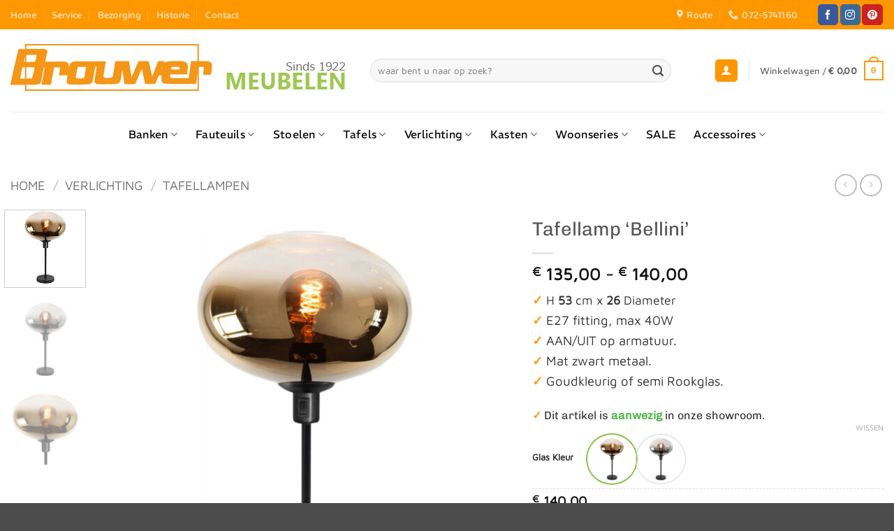

--- FILE ---
content_type: text/html; charset=UTF-8
request_url: https://www.brouwermeubelen.nl/product/tafellamp-bellini/
body_size: 25381
content:
<!DOCTYPE html><html lang="nl-NL" prefix="og: https://ogp.me/ns#" class="loading-site no-js"><head><meta charset="UTF-8" /><link rel="profile" href="http://gmpg.org/xfn/11" /><link rel="pingback" href="https://www.brouwermeubelen.nl/xmlrpc.php" /> <script>(function(html){html.className = html.className.replace(/\bno-js\b/,'js')})(document.documentElement);</script> <meta name="viewport" content="width=device-width, initial-scale=1" /><link media="all" href="https://www.brouwermeubelen.nl/wp-content/cache/autoptimize/css/autoptimize_545ff497d28be657803340f87d548097.css" rel="stylesheet"><link media="screen" href="https://www.brouwermeubelen.nl/wp-content/cache/autoptimize/css/autoptimize_d5f6a96584ba0edfadb122671c5d1f7e.css" rel="stylesheet"><title>Tafellamp ‘Bellini’ &ndash; Brouwer Meubelen</title><meta name="description" content="Schitterende tafellamp met een goudkleurig of rookkleurig glas. Deze mooie zwarte tafellamp is uitgevoerd met een uniek glad goudkleurig glas"/><meta name="robots" content="follow, index, max-snippet:-1, max-video-preview:-1, max-image-preview:large"/><link rel="canonical" href="https://www.brouwermeubelen.nl/product/tafellamp-bellini/" /><meta property="og:locale" content="nl_NL" /><meta property="og:type" content="product" /><meta property="og:title" content="Tafellamp ‘Bellini’ &ndash; Brouwer Meubelen" /><meta property="og:description" content="Schitterende tafellamp met een goudkleurig of rookkleurig glas. Deze mooie zwarte tafellamp is uitgevoerd met een uniek glad goudkleurig glas" /><meta property="og:url" content="https://www.brouwermeubelen.nl/product/tafellamp-bellini/" /><meta property="og:site_name" content="Brouwer Meubelen &amp; Verlichting | Heerhugowaard" /><meta property="og:updated_time" content="2022-11-10T22:28:36+00:00" /><meta property="og:image" content="https://www.brouwermeubelen.nl/wp-content/uploads/2022/11/Tafellamp_Bellini_goud1.jpg" /><meta property="og:image:secure_url" content="https://www.brouwermeubelen.nl/wp-content/uploads/2022/11/Tafellamp_Bellini_goud1.jpg" /><meta property="og:image:width" content="1024" /><meta property="og:image:height" content="1024" /><meta property="og:image:alt" content="Tafellamp bellini" /><meta property="og:image:type" content="image/jpeg" /><meta property="product:availability" content="instock" /><meta name="twitter:card" content="summary_large_image" /><meta name="twitter:title" content="Tafellamp ‘Bellini’ &ndash; Brouwer Meubelen" /><meta name="twitter:description" content="Schitterende tafellamp met een goudkleurig of rookkleurig glas. Deze mooie zwarte tafellamp is uitgevoerd met een uniek glad goudkleurig glas" /><meta name="twitter:image" content="https://www.brouwermeubelen.nl/wp-content/uploads/2022/11/Tafellamp_Bellini_goud1.jpg" /><meta name="twitter:label1" content="Prijs" /><meta name="twitter:data1" content="&euro;&nbsp;135,00 - &euro;&nbsp;140,00" /><meta name="twitter:label2" content="Beschikbaarheid" /><meta name="twitter:data2" content="Op voorraad" /> <script type="application/ld+json" class="rank-math-schema">{"@context":"https://schema.org","@graph":[{"@type":"Place","@id":"https://www.brouwermeubelen.nl/#place","geo":{"@type":"GeoCoordinates","latitude":"52.66454620400295","longitude":" 4.814531340870091"},"hasMap":"https://www.google.com/maps/search/?api=1&amp;query=52.66454620400295, 4.814531340870091","address":{"@type":"PostalAddress","streetAddress":"G.Rietveldweg 3","addressLocality":"Heerhugowaard","postalCode":"1703DD","addressCountry":"Nederland"}},{"@type":["FurnitureStore","Organization"],"@id":"https://www.brouwermeubelen.nl/#organization","name":"Meubelwinkel - Heerhugowaard","url":"https://www.brouwermeubelen.nl","sameAs":["https://www.facebook.com/brouwermeubelen/?ref=br_rs","https://nl.pinterest.com/Brouwer_Meubelen/"],"email":"info@brouwermeubelen.nl","address":{"@type":"PostalAddress","streetAddress":"G.Rietveldweg 3","addressLocality":"Heerhugowaard","postalCode":"1703DD","addressCountry":"Nederland"},"logo":{"@type":"ImageObject","@id":"https://www.brouwermeubelen.nl/#logo","url":"https://www.brouwermeubelen.nl/wp-content/uploads/2018/08/cropped-logo-website-header-1.png","contentUrl":"https://www.brouwermeubelen.nl/wp-content/uploads/2018/08/cropped-logo-website-header-1.png","caption":"Brouwer Meubelen &amp; Verlichting | Heerhugowaard","inLanguage":"nl-NL","width":"481","height":"76"},"openingHours":["Monday 12:00-17:30","Tuesday,Wednesday,Thursday,Friday 09:00-17:30","Saturday 10:00-17:00"],"location":{"@id":"https://www.brouwermeubelen.nl/#place"},"image":{"@id":"https://www.brouwermeubelen.nl/#logo"}},{"@type":"WebSite","@id":"https://www.brouwermeubelen.nl/#website","url":"https://www.brouwermeubelen.nl","name":"Brouwer Meubelen &amp; Verlichting | Heerhugowaard","alternateName":"Brouwer Meubelen | Heerhugowaard","publisher":{"@id":"https://www.brouwermeubelen.nl/#organization"},"inLanguage":"nl-NL"},{"@type":"ImageObject","@id":"https://www.brouwermeubelen.nl/wp-content/uploads/2022/11/Tafellamp_Bellini_goud1.jpg","url":"https://www.brouwermeubelen.nl/wp-content/uploads/2022/11/Tafellamp_Bellini_goud1.jpg","width":"1024","height":"1024","inLanguage":"nl-NL"},{"@type":"BreadcrumbList","@id":"https://www.brouwermeubelen.nl/product/tafellamp-bellini/#breadcrumb","itemListElement":[{"@type":"ListItem","position":"1","item":{"@id":"https://www.brouwermeubelen.nl","name":"Home"}},{"@type":"ListItem","position":"2","item":{"@id":"https://www.brouwermeubelen.nl/product/tafellamp-bellini/","name":"Tafellamp \u2018Bellini\u2019"}}]},{"@type":"ItemPage","@id":"https://www.brouwermeubelen.nl/product/tafellamp-bellini/#webpage","url":"https://www.brouwermeubelen.nl/product/tafellamp-bellini/","name":"Tafellamp \u2018Bellini\u2019 &ndash; Brouwer Meubelen","datePublished":"2022-11-10T22:16:38+00:00","dateModified":"2022-11-10T22:28:36+00:00","isPartOf":{"@id":"https://www.brouwermeubelen.nl/#website"},"primaryImageOfPage":{"@id":"https://www.brouwermeubelen.nl/wp-content/uploads/2022/11/Tafellamp_Bellini_goud1.jpg"},"inLanguage":"nl-NL","breadcrumb":{"@id":"https://www.brouwermeubelen.nl/product/tafellamp-bellini/#breadcrumb"}},{"@type":"Product","name":"Tafellamp \u2018Bellini\u2019 &ndash; Brouwer Meubelen","description":"Schitterende tafellamp met een goudkleurig of rookkleurig glas. Deze mooie zwarte tafellamp is uitgevoerd met een uniek glad goudkleurig glas","category":"Verlichting &gt; Tafellampen","mainEntityOfPage":{"@id":"https://www.brouwermeubelen.nl/product/tafellamp-bellini/#webpage"},"height":{"@type":"QuantitativeValue","unitCode":"CMT"},"width":{"@type":"QuantitativeValue","unitCode":"CMT"},"depth":{"@type":"QuantitativeValue","unitCode":"CMT"},"image":[{"@type":"ImageObject","url":"https://www.brouwermeubelen.nl/wp-content/uploads/2022/11/Tafellamp_Bellini_goud1.jpg","height":"1024","width":"1024"},{"@type":"ImageObject","url":"https://www.brouwermeubelen.nl/wp-content/uploads/2022/11/Tafellamp_Bellini_Rook.jpg","height":"1024","width":"1024"},{"@type":"ImageObject","url":"https://www.brouwermeubelen.nl/wp-content/uploads/2022/11/Tafellamp_Bellini_goud3.jpg","height":"1024","width":"1024"}],"offers":{"@type":"AggregateOffer","lowPrice":"135.00","highPrice":"140.00","offerCount":"2","priceCurrency":"EUR","availability":"http://schema.org/InStock","seller":{"@type":"Organization","@id":"https://www.brouwermeubelen.nl/","name":"Brouwer Meubelen &amp; Verlichting | Heerhugowaard","url":"https://www.brouwermeubelen.nl","logo":"https://www.brouwermeubelen.nl/wp-content/uploads/2018/08/cropped-logo-website-header-1.png"},"url":"https://www.brouwermeubelen.nl/product/tafellamp-bellini/"},"@id":"https://www.brouwermeubelen.nl/product/tafellamp-bellini/#richSnippet"}]}</script> <link rel='dns-prefetch' href='//www.google.com' /><link rel='dns-prefetch' href='//www.googletagmanager.com' /><link rel='prefetch' href='https://www.brouwermeubelen.nl/wp-content/themes/flatsome/assets/js/flatsome.js?ver=e2eddd6c228105dac048' /><link rel='prefetch' href='https://www.brouwermeubelen.nl/wp-content/themes/flatsome/assets/js/chunk.slider.js?ver=3.20.3' /><link rel='prefetch' href='https://www.brouwermeubelen.nl/wp-content/themes/flatsome/assets/js/chunk.popups.js?ver=3.20.3' /><link rel='prefetch' href='https://www.brouwermeubelen.nl/wp-content/themes/flatsome/assets/js/chunk.tooltips.js?ver=3.20.3' /><link rel='prefetch' href='https://www.brouwermeubelen.nl/wp-content/themes/flatsome/assets/js/woocommerce.js?ver=1c9be63d628ff7c3ff4c' /><link rel="alternate" type="application/rss+xml" title="Brouwer Meubelen &raquo; feed" href="https://www.brouwermeubelen.nl/feed/" /><link rel="alternate" type="application/rss+xml" title="Brouwer Meubelen &raquo; reacties feed" href="https://www.brouwermeubelen.nl/comments/feed/" /><link rel="alternate" type="application/rss+xml" title="Brouwer Meubelen &raquo; Tafellamp ‘Bellini’ reacties feed" href="https://www.brouwermeubelen.nl/product/tafellamp-bellini/feed/" /> <script type="text/javascript">window._nslDOMReady = (function () {
                const executedCallbacks = new Set();
            
                return function (callback) {
                    /**
                    * Third parties might dispatch DOMContentLoaded events, so we need to ensure that we only run our callback once!
                    */
                    if (executedCallbacks.has(callback)) return;
            
                    const wrappedCallback = function () {
                        if (executedCallbacks.has(callback)) return;
                        executedCallbacks.add(callback);
                        callback();
                    };
            
                    if (document.readyState === "complete" || document.readyState === "interactive") {
                        wrappedCallback();
                    } else {
                        document.addEventListener("DOMContentLoaded", wrappedCallback);
                    }
                };
            })();</script><script type="text/javascript" src="https://www.brouwermeubelen.nl/wp-includes/js/jquery/jquery.min.js?ver=3.7.1" id="jquery-core-js"></script> <script type="text/javascript" id="wc-add-to-cart-js-extra">var wc_add_to_cart_params = {"ajax_url":"\/wp-admin\/admin-ajax.php","wc_ajax_url":"\/?wc-ajax=%%endpoint%%","i18n_view_cart":"Bekijk winkelwagen","cart_url":"https:\/\/www.brouwermeubelen.nl\/cart\/","is_cart":"","cart_redirect_after_add":"no"};</script> <script type="text/javascript" id="wc-single-product-js-extra">var wc_single_product_params = {"i18n_required_rating_text":"Selecteer een waardering","i18n_rating_options":["1 van de 5 sterren","2 van de 5 sterren","3 van de 5 sterren","4 van de 5 sterren","5 van de 5 sterren"],"i18n_product_gallery_trigger_text":"Afbeeldinggalerij in volledig scherm bekijken","review_rating_required":"yes","flexslider":{"rtl":false,"animation":"slide","smoothHeight":true,"directionNav":false,"controlNav":"thumbnails","slideshow":false,"animationSpeed":500,"animationLoop":false,"allowOneSlide":false},"zoom_enabled":"","zoom_options":[],"photoswipe_enabled":"1","photoswipe_options":{"shareEl":false,"closeOnScroll":false,"history":false,"hideAnimationDuration":0,"showAnimationDuration":0},"flexslider_enabled":""};</script> 
 <script type="text/javascript" src="https://www.googletagmanager.com/gtag/js?id=GT-P3H3CW3" id="google_gtagjs-js" async></script> <script type="text/javascript" id="google_gtagjs-js-after">window.dataLayer = window.dataLayer || [];function gtag(){dataLayer.push(arguments);}
gtag("set","linker",{"domains":["www.brouwermeubelen.nl"]});
gtag("js", new Date());
gtag("set", "developer_id.dZTNiMT", true);
gtag("config", "GT-P3H3CW3");</script> <link rel="https://api.w.org/" href="https://www.brouwermeubelen.nl/wp-json/" /><link rel="alternate" title="JSON" type="application/json" href="https://www.brouwermeubelen.nl/wp-json/wp/v2/product/14000" /><link rel="EditURI" type="application/rsd+xml" title="RSD" href="https://www.brouwermeubelen.nl/xmlrpc.php?rsd" /><meta name="generator" content="WordPress 6.8.3" /><link rel='shortlink' href='https://www.brouwermeubelen.nl/?p=14000' /><link rel="alternate" title="oEmbed (JSON)" type="application/json+oembed" href="https://www.brouwermeubelen.nl/wp-json/oembed/1.0/embed?url=https%3A%2F%2Fwww.brouwermeubelen.nl%2Fproduct%2Ftafellamp-bellini%2F" /><link rel="alternate" title="oEmbed (XML)" type="text/xml+oembed" href="https://www.brouwermeubelen.nl/wp-json/oembed/1.0/embed?url=https%3A%2F%2Fwww.brouwermeubelen.nl%2Fproduct%2Ftafellamp-bellini%2F&#038;format=xml" /><meta name="generator" content="Site Kit by Google 1.165.0" /> <noscript><style>.woocommerce-product-gallery{ opacity: 1 !important; }</style></noscript><link rel="icon" href="https://www.brouwermeubelen.nl/wp-content/uploads/2018/08/cropped-brouwerM_icon-32x32.png" sizes="32x32" /><link rel="icon" href="https://www.brouwermeubelen.nl/wp-content/uploads/2018/08/cropped-brouwerM_icon-192x192.png" sizes="192x192" /><link rel="apple-touch-icon" href="https://www.brouwermeubelen.nl/wp-content/uploads/2018/08/cropped-brouwerM_icon-180x180.png" /><meta name="msapplication-TileImage" content="https://www.brouwermeubelen.nl/wp-content/uploads/2018/08/cropped-brouwerM_icon-270x270.png" /><style id="custom-css" type="text/css">:root {--primary-color: #ff9800;--fs-color-primary: #ff9800;--fs-color-secondary: #8bc34a;--fs-color-success: #1e73be;--fs-color-alert: #551010;--fs-color-base: #4a4a4a;--fs-experimental-link-color: #000000;--fs-experimental-link-color-hover: #111;}.tooltipster-base {--tooltip-color: #fff;--tooltip-bg-color: #000;}.off-canvas-right .mfp-content, .off-canvas-left .mfp-content {--drawer-width: 300px;}.off-canvas .mfp-content.off-canvas-cart {--drawer-width: 360px;}.container-width, .full-width .ubermenu-nav, .container, .row{max-width: 1336px}.row.row-collapse{max-width: 1306px}.row.row-small{max-width: 1328.5px}.row.row-large{max-width: 1366px}.header-main{height: 118px}#logo img{max-height: 118px}#logo{width:485px;}#logo img{padding:2px 0;}.header-bottom{min-height: 52px}.header-top{min-height: 42px}.transparent .header-main{height: 30px}.transparent #logo img{max-height: 30px}.has-transparent + .page-title:first-of-type,.has-transparent + #main > .page-title,.has-transparent + #main > div > .page-title,.has-transparent + #main .page-header-wrapper:first-of-type .page-title{padding-top: 110px;}.header.show-on-scroll,.stuck .header-main{height:50px!important}.stuck #logo img{max-height: 50px!important}.search-form{ width: 88%;}.header-bg-color {background-color: rgba(255,255,255,0.9)}.header-bottom {background-color: #ffffff}.header-main .nav > li > a{line-height: 16px }.stuck .header-main .nav > li > a{line-height: 27px }.header-bottom-nav > li > a{line-height: 45px }@media (max-width: 549px) {.header-main{height: 70px}#logo img{max-height: 70px}}.nav-dropdown{font-size:85%}.header-top{background-color:#ff9800!important;}body{font-size: 100%;}@media screen and (max-width: 549px){body{font-size: 100%;}}body{font-family: "Maven Pro", sans-serif;}body {font-weight: 400;font-style: normal;}.nav > li > a {font-family: REM, sans-serif;}.mobile-sidebar-levels-2 .nav > li > ul > li > a {font-family: REM, sans-serif;}.nav > li > a,.mobile-sidebar-levels-2 .nav > li > ul > li > a {font-weight: 400;font-style: normal;}h1,h2,h3,h4,h5,h6,.heading-font, .off-canvas-center .nav-sidebar.nav-vertical > li > a{font-family: Chivo, sans-serif;}h1,h2,h3,h4,h5,h6,.heading-font,.banner h1,.banner h2 {font-weight: 400;font-style: normal;}.alt-font{font-family: Kalam, sans-serif;}.alt-font {font-weight: 300!important;font-style: normal!important;}.nav > li > a, .links > li > a{text-transform: none;}.section-title span{text-transform: none;}h3.widget-title,span.widget-title{text-transform: none;}.header:not(.transparent) .header-bottom-nav.nav > li > a{color: #000000;}.header:not(.transparent) .header-bottom-nav.nav > li > a:hover,.header:not(.transparent) .header-bottom-nav.nav > li.active > a,.header:not(.transparent) .header-bottom-nav.nav > li.current > a,.header:not(.transparent) .header-bottom-nav.nav > li > a.active,.header:not(.transparent) .header-bottom-nav.nav > li > a.current{color: #ff9800;}.header-bottom-nav.nav-line-bottom > li > a:before,.header-bottom-nav.nav-line-grow > li > a:before,.header-bottom-nav.nav-line > li > a:before,.header-bottom-nav.nav-box > li > a:hover,.header-bottom-nav.nav-box > li.active > a,.header-bottom-nav.nav-pills > li > a:hover,.header-bottom-nav.nav-pills > li.active > a{color:#FFF!important;background-color: #ff9800;}.has-equal-box-heights .box-image {padding-top: 100%;}.shop-page-title.featured-title .title-bg{ background-image: url(https://www.brouwermeubelen.nl/wp-content/uploads/2022/11/Tafellamp_Bellini_goud1.jpg)!important;}@media screen and (min-width: 550px){.products .box-vertical .box-image{min-width: 400px!important;width: 400px!important;}}.footer-1{background-color: #ffffff}.footer-2{background-color: #6d6d6d}.absolute-footer, html{background-color: #4c4c4c}.page-title-small + main .product-container > .row{padding-top:0;}button[name='update_cart'] { display: none; }.nav-vertical-fly-out > li + li {border-top-width: 1px; border-top-style: solid;}.label-new.menu-item > a:after{content:"Nieuw";}.label-hot.menu-item > a:after{content:"Hot";}.label-sale.menu-item > a:after{content:"Aanbieding";}.label-popular.menu-item > a:after{content:"Populair";}</style><meta name="generator" content="WP Rocket 3.20.0.1" data-wpr-features="wpr_desktop" /></head><body class="wp-singular product-template-default single single-product postid-14000 wp-theme-flatsome wp-child-theme-flatsome-child theme-flatsome woocommerce woocommerce-page woocommerce-no-js lightbox nav-dropdown-has-arrow nav-dropdown-has-shadow nav-dropdown-has-border"> <a class="skip-link screen-reader-text" href="#main">Ga naar inhoud</a><div data-rocket-location-hash="99bb46786fd5bd31bcd7bdc067ad247a" id="wrapper"><header data-rocket-location-hash="8cd2ef760cf5956582d03e973259bc0e" id="header" class="header has-sticky sticky-jump"><div data-rocket-location-hash="d53b06ca13945ed03e70ba4a94347bcf" class="header-wrapper"><div id="top-bar" class="header-top hide-for-sticky nav-dark"><div class="flex-row container"><div class="flex-col hide-for-medium flex-left"><ul class="nav nav-left medium-nav-center nav-small  nav-divided"><li id="menu-item-7564" class="menu-item menu-item-type-post_type menu-item-object-page menu-item-home menu-item-7564 menu-item-design-default"><a href="https://www.brouwermeubelen.nl/" class="nav-top-link">Home</a></li><li id="menu-item-481" class="menu-item menu-item-type-post_type menu-item-object-page menu-item-481 menu-item-design-default"><a href="https://www.brouwermeubelen.nl/service/" class="nav-top-link">Service</a></li><li id="menu-item-9839" class="menu-item menu-item-type-post_type menu-item-object-page menu-item-9839 menu-item-design-default"><a href="https://www.brouwermeubelen.nl/bezorging/" class="nav-top-link">Bezorging</a></li><li id="menu-item-921" class="menu-item menu-item-type-post_type menu-item-object-page menu-item-921 menu-item-design-default"><a href="https://www.brouwermeubelen.nl/historie/" class="nav-top-link">Historie</a></li><li id="menu-item-4404" class="menu-item menu-item-type-post_type menu-item-object-page menu-item-4404 menu-item-design-default"><a href="https://www.brouwermeubelen.nl/contact/" class="nav-top-link">Contact</a></li></ul></div><div class="flex-col hide-for-medium flex-center"><ul class="nav nav-center nav-small  nav-divided"></ul></div><div class="flex-col hide-for-medium flex-right"><ul class="nav top-bar-nav nav-right nav-small  nav-divided"><li class="header-contact-wrapper"><ul id="header-contact" class="nav medium-nav-center nav-divided nav-uppercase header-contact"><li> <a target="_blank" rel="noopener" href="https://maps.google.com/?q=G.Rietveldweg 3, 1703 DD Heerhugowaard" title="G.Rietveldweg 3, 1703 DD Heerhugowaard" class="tooltip"> <i class="icon-map-pin-fill" aria-hidden="true" style="font-size:14px;"></i> <span> Route </span> </a></li><li> <a href="tel:072-5741160" class="tooltip" title="072-5741160"> <i class="icon-phone" aria-hidden="true" style="font-size:14px;"></i> <span>072-5741160</span> </a></li></ul></li><li class="header-divider"></li><li class="html header-social-icons ml-0"><div class="social-icons follow-icons" ><a href="https://www.facebook.com/brouwermeubelen/" target="_blank" data-label="Facebook" class="icon primary button round tooltip facebook" title="Volg ons op Facebook" aria-label="Volg ons op Facebook" rel="noopener nofollow"><i class="icon-facebook" aria-hidden="true"></i></a><a href="https://www.instagram.com/brouwermeubelen/" target="_blank" data-label="Instagram" class="icon primary button round tooltip instagram" title="Volg ons op Instagram" aria-label="Volg ons op Instagram" rel="noopener nofollow"><i class="icon-instagram" aria-hidden="true"></i></a><a href="https://nl.pinterest.com/Brouwer_Meubelen/" data-label="Pinterest" target="_blank" class="icon primary button round tooltip pinterest" title="Volg ons op Pinterest" aria-label="Volg ons op Pinterest" rel="noopener nofollow"><i class="icon-pinterest" aria-hidden="true"></i></a></div></li></ul></div><div class="flex-col show-for-medium flex-grow"><ul class="nav nav-center nav-small mobile-nav  nav-divided"><li class="header-contact-wrapper"><ul id="header-contact" class="nav medium-nav-center nav-divided nav-uppercase header-contact"><li> <a target="_blank" rel="noopener" href="https://maps.google.com/?q=G.Rietveldweg 3, 1703 DD Heerhugowaard" title="G.Rietveldweg 3, 1703 DD Heerhugowaard" class="tooltip"> <i class="icon-map-pin-fill" aria-hidden="true" style="font-size:14px;"></i> <span> Route </span> </a></li><li> <a href="tel:072-5741160" class="tooltip" title="072-5741160"> <i class="icon-phone" aria-hidden="true" style="font-size:14px;"></i> <span>072-5741160</span> </a></li></ul></li></ul></div></div></div><div id="masthead" class="header-main "><div class="header-inner flex-row container logo-left medium-logo-center" role="navigation"><div id="logo" class="flex-col logo"> <a href="https://www.brouwermeubelen.nl/" title="Brouwer Meubelen - Woonwinkel Heerhugowaard" rel="home"> <img width="481" height="76" src="https://www.brouwermeubelen.nl/wp-content/uploads/2018/07/logo-website-header.png" class="header_logo header-logo" alt="Brouwer Meubelen"/><img  width="481" height="76" src="https://www.brouwermeubelen.nl/wp-content/uploads/2018/07/logo-website-header.png" class="header-logo-dark" alt="Brouwer Meubelen"/></a></div><div class="flex-col show-for-medium flex-left"><ul class="mobile-nav nav nav-left "><li class="cart-item has-icon"> <a href="https://www.brouwermeubelen.nl/cart/" class="header-cart-link nav-top-link is-small off-canvas-toggle" title="Winkelwagen" aria-label="Bekijk winkelwagen" aria-expanded="false" aria-haspopup="dialog" role="button" data-open="#cart-popup" data-class="off-canvas-cart" data-pos="right" aria-controls="cart-popup" data-flatsome-role-button> <span class="cart-icon image-icon"> <strong>0</strong> </span> </a><div id="cart-popup" class="mfp-hide"><div class="cart-popup-inner inner-padding cart-popup-inner--sticky"><div class="cart-popup-title text-center"> <span class="heading-font uppercase">Winkelwagen</span><div class="is-divider"></div></div><div class="widget_shopping_cart"><div class="widget_shopping_cart_content"><div class="ux-mini-cart-empty flex flex-row-col text-center pt pb"><div class="ux-mini-cart-empty-icon"> <svg aria-hidden="true" xmlns="http://www.w3.org/2000/svg" viewBox="0 0 17 19" style="opacity:.1;height:80px;"> <path d="M8.5 0C6.7 0 5.3 1.2 5.3 2.7v2H2.1c-.3 0-.6.3-.7.7L0 18.2c0 .4.2.8.6.8h15.7c.4 0 .7-.3.7-.7v-.1L15.6 5.4c0-.3-.3-.6-.7-.6h-3.2v-2c0-1.6-1.4-2.8-3.2-2.8zM6.7 2.7c0-.8.8-1.4 1.8-1.4s1.8.6 1.8 1.4v2H6.7v-2zm7.5 3.4 1.3 11.5h-14L2.8 6.1h2.5v1.4c0 .4.3.7.7.7.4 0 .7-.3.7-.7V6.1h3.5v1.4c0 .4.3.7.7.7s.7-.3.7-.7V6.1h2.6z" fill-rule="evenodd" clip-rule="evenodd" fill="currentColor"></path> </svg></div><p class="woocommerce-mini-cart__empty-message empty">Geen producten in de winkelwagen.</p><p class="return-to-shop"> <a class="button primary wc-backward" href="https://www.brouwermeubelen.nl/shop/"> Terug naar winkel </a></p></div></div></div></div></div></li></ul></div><div class="flex-col hide-for-medium flex-left
 flex-grow"><ul class="header-nav header-nav-main nav nav-left  nav-uppercase" ><li class="header-search-form search-form html relative has-icon"><div class="header-search-form-wrapper"><div class="searchform-wrapper ux-search-box relative form-flat is-normal"><form role="search" method="get" class="searchform" action="https://www.brouwermeubelen.nl/"><div class="flex-row relative"><div class="flex-col flex-grow"> <label class="screen-reader-text" for="woocommerce-product-search-field-0">Zoeken naar:</label> <input type="search" id="woocommerce-product-search-field-0" class="search-field mb-0" placeholder="waar bent u naar op zoek?" value="" name="s" /> <input type="hidden" name="post_type" value="product" /></div><div class="flex-col"> <button type="submit" value="Zoeken" class="ux-search-submit submit-button secondary button  icon mb-0" aria-label="Verzenden"> <i class="icon-search" aria-hidden="true"></i> </button></div></div><div class="live-search-results text-left z-top"></div></form></div></div></li></ul></div><div class="flex-col hide-for-medium flex-right"><ul class="header-nav header-nav-main nav nav-right  nav-uppercase"><li class="account-item has-icon"><div class="header-button"> <a href="https://www.brouwermeubelen.nl/my-account/" class="nav-top-link nav-top-not-logged-in icon primary button round is-small icon primary button round is-small" title="Login" role="button" data-open="#login-form-popup" aria-label="Login" aria-controls="login-form-popup" aria-expanded="false" aria-haspopup="dialog" data-flatsome-role-button> <i class="icon-user" aria-hidden="true"></i> </a></div></li><li class="header-divider"></li><li class="cart-item has-icon has-dropdown"> <a href="https://www.brouwermeubelen.nl/cart/" class="header-cart-link nav-top-link is-small" title="Winkelwagen" aria-label="Bekijk winkelwagen" aria-expanded="false" aria-haspopup="true" role="button" data-flatsome-role-button> <span class="header-cart-title"> Winkelwagen   / <span class="cart-price"><span class="woocommerce-Price-amount amount"><bdi><span class="woocommerce-Price-currencySymbol">&euro;</span>&nbsp;0,00</bdi></span></span> </span> <span class="cart-icon image-icon"> <strong>0</strong> </span> </a><ul class="nav-dropdown nav-dropdown-bold"><li class="html widget_shopping_cart"><div class="widget_shopping_cart_content"><div class="ux-mini-cart-empty flex flex-row-col text-center pt pb"><div class="ux-mini-cart-empty-icon"> <svg aria-hidden="true" xmlns="http://www.w3.org/2000/svg" viewBox="0 0 17 19" style="opacity:.1;height:80px;"> <path d="M8.5 0C6.7 0 5.3 1.2 5.3 2.7v2H2.1c-.3 0-.6.3-.7.7L0 18.2c0 .4.2.8.6.8h15.7c.4 0 .7-.3.7-.7v-.1L15.6 5.4c0-.3-.3-.6-.7-.6h-3.2v-2c0-1.6-1.4-2.8-3.2-2.8zM6.7 2.7c0-.8.8-1.4 1.8-1.4s1.8.6 1.8 1.4v2H6.7v-2zm7.5 3.4 1.3 11.5h-14L2.8 6.1h2.5v1.4c0 .4.3.7.7.7.4 0 .7-.3.7-.7V6.1h3.5v1.4c0 .4.3.7.7.7s.7-.3.7-.7V6.1h2.6z" fill-rule="evenodd" clip-rule="evenodd" fill="currentColor"></path> </svg></div><p class="woocommerce-mini-cart__empty-message empty">Geen producten in de winkelwagen.</p><p class="return-to-shop"> <a class="button primary wc-backward" href="https://www.brouwermeubelen.nl/shop/"> Terug naar winkel </a></p></div></div></li></ul></li></ul></div><div class="flex-col show-for-medium flex-right"><ul class="mobile-nav nav nav-right "><li class="nav-icon has-icon"><div class="header-button"> <a href="#" class="icon primary button round is-small" data-open="#main-menu" data-pos="left" data-bg="main-menu-overlay" role="button" aria-label="Menu" aria-controls="main-menu" aria-expanded="false" aria-haspopup="dialog" data-flatsome-role-button> <i class="icon-menu" aria-hidden="true"></i> <span class="menu-title uppercase hide-for-small">Menu</span> </a></div></li></ul></div></div><div class="container"><div class="top-divider full-width"></div></div></div><div id="wide-nav" class="header-bottom wide-nav nav-dark flex-has-center hide-for-medium"><div class="flex-row container"><div class="flex-col hide-for-medium flex-center"><ul class="nav header-nav header-bottom-nav nav-center  nav-line-grow nav-size-large nav-spacing-xlarge nav-uppercase"><li id="menu-item-373" class="menu-item menu-item-type-post_type menu-item-object-page menu-item-has-children menu-item-373 menu-item-design-default has-dropdown"><a href="https://www.brouwermeubelen.nl/banken/" class="nav-top-link" aria-expanded="false" aria-haspopup="menu">Banken<i class="icon-angle-down" aria-hidden="true"></i></a><ul class="sub-menu nav-dropdown nav-dropdown-bold"><li id="menu-item-391" class="menu-item menu-item-type-post_type menu-item-object-page menu-item-391"><a href="https://www.brouwermeubelen.nl/banken/bankstellen/">Bankstellen</a></li><li id="menu-item-410" class="menu-item menu-item-type-post_type menu-item-object-page menu-item-410"><a href="https://www.brouwermeubelen.nl/banken/hoekbanken/">Hoekbanken</a></li><li id="menu-item-2747" class="menu-item menu-item-type-post_type menu-item-object-page menu-item-2747"><a href="https://www.brouwermeubelen.nl/banken/relaxbanken/">Relaxbanken</a></li><li id="menu-item-4512" class="menu-item menu-item-type-post_type menu-item-object-page menu-item-4512"><a href="https://www.brouwermeubelen.nl/banken/hockers/">Hockers</a></li></ul></li><li id="menu-item-433" class="menu-item menu-item-type-post_type menu-item-object-page menu-item-has-children menu-item-433 menu-item-design-default has-dropdown"><a href="https://www.brouwermeubelen.nl/fauteuils/" class="nav-top-link" aria-expanded="false" aria-haspopup="menu">Fauteuils<i class="icon-angle-down" aria-hidden="true"></i></a><ul class="sub-menu nav-dropdown nav-dropdown-bold"><li id="menu-item-903" class="menu-item menu-item-type-post_type menu-item-object-page menu-item-903"><a href="https://www.brouwermeubelen.nl/fauteuils/fauteuil/">Fauteuils</a></li><li id="menu-item-435" class="menu-item menu-item-type-post_type menu-item-object-page menu-item-435"><a href="https://www.brouwermeubelen.nl/fauteuils/relaxfauteuils/">Relaxfauteuils</a></li><li id="menu-item-20171" class="menu-item menu-item-type-post_type menu-item-object-page menu-item-20171"><a href="https://www.brouwermeubelen.nl/fauteuils/sta-op-stoelen/">Sta-op stoelen</a></li></ul></li><li id="menu-item-442" class="menu-item menu-item-type-post_type menu-item-object-page menu-item-has-children menu-item-442 menu-item-design-default has-dropdown"><a href="https://www.brouwermeubelen.nl/stoelen/" class="nav-top-link" aria-expanded="false" aria-haspopup="menu">Stoelen<i class="icon-angle-down" aria-hidden="true"></i></a><ul class="sub-menu nav-dropdown nav-dropdown-bold"><li id="menu-item-2594" class="menu-item menu-item-type-post_type menu-item-object-page menu-item-2594"><a href="https://www.brouwermeubelen.nl/stoelen/alle-stoelen/">Alle stoelen</a></li><li id="menu-item-443" class="menu-item menu-item-type-post_type menu-item-object-page menu-item-443"><a href="https://www.brouwermeubelen.nl/stoelen/eetkamerstoelen/">Eetstoelen</a></li><li id="menu-item-444" class="menu-item menu-item-type-post_type menu-item-object-page menu-item-444"><a href="https://www.brouwermeubelen.nl/stoelen/armstoelen/">Armstoelen</a></li></ul></li><li id="menu-item-463" class="menu-item menu-item-type-post_type menu-item-object-page menu-item-has-children menu-item-463 menu-item-design-default has-dropdown"><a href="https://www.brouwermeubelen.nl/tafels/" class="nav-top-link" aria-expanded="false" aria-haspopup="menu">Tafels<i class="icon-angle-down" aria-hidden="true"></i></a><ul class="sub-menu nav-dropdown nav-dropdown-bold"><li id="menu-item-465" class="menu-item menu-item-type-post_type menu-item-object-page menu-item-465"><a href="https://www.brouwermeubelen.nl/tafels/eettafels/">Eettafels</a></li><li id="menu-item-464" class="menu-item menu-item-type-post_type menu-item-object-page menu-item-464"><a href="https://www.brouwermeubelen.nl/tafels/salontafels/">Salontafels</a></li><li id="menu-item-28281" class="menu-item menu-item-type-post_type menu-item-object-page menu-item-28281"><a href="https://www.brouwermeubelen.nl/verlengtafels/">Uitschuiftafels</a></li><li id="menu-item-4514" class="menu-item menu-item-type-post_type menu-item-object-page menu-item-4514"><a href="https://www.brouwermeubelen.nl/tafels/sidetables/">Sidetables</a></li><li id="menu-item-496" class="menu-item menu-item-type-post_type menu-item-object-page menu-item-496"><a href="https://www.brouwermeubelen.nl/tafels/bijzettafels/">Bijzettafels</a></li></ul></li><li id="menu-item-480" class="menu-item menu-item-type-post_type menu-item-object-page menu-item-has-children menu-item-480 menu-item-design-default has-dropdown"><a href="https://www.brouwermeubelen.nl/verlichting/" class="nav-top-link" aria-expanded="false" aria-haspopup="menu">Verlichting<i class="icon-angle-down" aria-hidden="true"></i></a><ul class="sub-menu nav-dropdown nav-dropdown-bold"><li id="menu-item-484" class="menu-item menu-item-type-post_type menu-item-object-page menu-item-484"><a href="https://www.brouwermeubelen.nl/verlichting/hanglampen/">Hanglampen</a></li><li id="menu-item-483" class="menu-item menu-item-type-post_type menu-item-object-page menu-item-483"><a href="https://www.brouwermeubelen.nl/verlichting/vloerlampen/">Vloerlampen</a></li><li id="menu-item-1224" class="menu-item menu-item-type-post_type menu-item-object-page menu-item-1224"><a href="https://www.brouwermeubelen.nl/verlichting/tafellampen/">Tafellampen</a></li><li id="menu-item-3055" class="menu-item menu-item-type-post_type menu-item-object-page menu-item-3055"><a href="https://www.brouwermeubelen.nl/verlichting/wandlampen/">Wandlampen</a></li><li id="menu-item-20858" class="menu-item menu-item-type-post_type menu-item-object-page menu-item-20858"><a href="https://www.brouwermeubelen.nl/plafondlampen/">Plafondlampen</a></li><li id="menu-item-7366" class="menu-item menu-item-type-post_type menu-item-object-page menu-item-7366"><a href="https://www.brouwermeubelen.nl/verlichting/verlichting-series/">Series</a></li><li id="menu-item-20784" class="label-sale menu-item menu-item-type-post_type menu-item-object-page menu-item-20784"><a href="https://www.brouwermeubelen.nl/verlichting/lampen-sale/">Lampen SALE</a></li></ul></li><li id="menu-item-459" class="menu-item menu-item-type-post_type menu-item-object-page menu-item-has-children menu-item-459 menu-item-design-default has-dropdown"><a href="https://www.brouwermeubelen.nl/wandmeubels/" class="nav-top-link" aria-expanded="false" aria-haspopup="menu">Kasten<i class="icon-angle-down" aria-hidden="true"></i></a><ul class="sub-menu nav-dropdown nav-dropdown-bold"><li id="menu-item-461" class="menu-item menu-item-type-post_type menu-item-object-page menu-item-461"><a href="https://www.brouwermeubelen.nl/wandmeubels/kasten/">Kasten</a></li><li id="menu-item-462" class="menu-item menu-item-type-post_type menu-item-object-page menu-item-462"><a href="https://www.brouwermeubelen.nl/wandmeubels/dressoirs/">Dressoirs</a></li><li id="menu-item-460" class="menu-item menu-item-type-post_type menu-item-object-page menu-item-460"><a href="https://www.brouwermeubelen.nl/wandmeubels/tv-meubels/">TV-Meubels</a></li><li id="menu-item-490" class="menu-item menu-item-type-post_type menu-item-object-page menu-item-490"><a href="https://www.brouwermeubelen.nl/woonkamers/">Woonkamers</a></li></ul></li><li id="menu-item-7554" class="menu-item menu-item-type-post_type menu-item-object-page menu-item-has-children menu-item-7554 menu-item-design-default has-dropdown"><a href="https://www.brouwermeubelen.nl/woonkamers/" class="nav-top-link" aria-expanded="false" aria-haspopup="menu">Woonseries<i class="icon-angle-down" aria-hidden="true"></i></a><ul class="sub-menu nav-dropdown nav-dropdown-bold"><li id="menu-item-16201" class="menu-item menu-item-type-post_type menu-item-object-page menu-item-16201"><a href="https://www.brouwermeubelen.nl/woonkamers/basto/">Basto</a></li><li id="menu-item-7556" class="menu-item menu-item-type-post_type menu-item-object-page menu-item-7556"><a href="https://www.brouwermeubelen.nl/woonkamers/dublin/">Dublin</a></li><li id="menu-item-7562" class="menu-item menu-item-type-post_type menu-item-object-page menu-item-7562"><a href="https://www.brouwermeubelen.nl/woonkamers/bresso/">Bresso</a></li><li id="menu-item-7557" class="menu-item menu-item-type-post_type menu-item-object-page menu-item-7557"><a href="https://www.brouwermeubelen.nl/woonkamers/felino/">Felino</a></li><li id="menu-item-7559" class="menu-item menu-item-type-post_type menu-item-object-page menu-item-7559"><a href="https://www.brouwermeubelen.nl/woonkamers/gent/">Gent</a></li><li id="menu-item-24846" class="menu-item menu-item-type-post_type menu-item-object-page menu-item-24846"><a href="https://www.brouwermeubelen.nl/rich/">Rich</a></li><li id="menu-item-16202" class="menu-item menu-item-type-post_type menu-item-object-page menu-item-16202"><a href="https://www.brouwermeubelen.nl/samso/">Samso</a></li><li id="menu-item-24845" class="menu-item menu-item-type-post_type menu-item-object-page menu-item-24845"><a href="https://www.brouwermeubelen.nl/taviano/">Taviano</a></li><li id="menu-item-9779" class="menu-item menu-item-type-post_type menu-item-object-page menu-item-9779"><a href="https://www.brouwermeubelen.nl/viola/">Viola</a></li><li id="menu-item-7563" class="menu-item menu-item-type-post_type menu-item-object-page menu-item-7563"><a href="https://www.brouwermeubelen.nl/woonkamers/">Alle woonseries</a></li></ul></li><li id="menu-item-322" class="menu-item menu-item-type-post_type menu-item-object-page menu-item-322 menu-item-design-default"><a href="https://www.brouwermeubelen.nl/opruiming/" class="nav-top-link">SALE</a></li><li id="menu-item-7553" class="menu-item menu-item-type-custom menu-item-object-custom menu-item-has-children menu-item-7553 menu-item-design-default has-dropdown"><a href="#" class="nav-top-link" aria-expanded="false" aria-haspopup="menu">Accessoires<i class="icon-angle-down" aria-hidden="true"></i></a><ul class="sub-menu nav-dropdown nav-dropdown-bold"><li id="menu-item-2991" class="menu-item menu-item-type-post_type menu-item-object-page menu-item-2991"><a href="https://www.brouwermeubelen.nl/schilderijen/">Schilderijen</a></li><li id="menu-item-7555" class="menu-item menu-item-type-post_type menu-item-object-page menu-item-7555"><a href="https://www.brouwermeubelen.nl/vloerkleden/">Vloerkleden</a></li><li id="menu-item-7901" class="menu-item menu-item-type-post_type menu-item-object-page menu-item-7901"><a href="https://www.brouwermeubelen.nl/verlichting/">Verlichting</a></li></ul></li></ul></div></div></div><div class="header-bg-container fill"><div class="header-bg-image fill"></div><div class="header-bg-color fill"></div></div></div></header><div data-rocket-location-hash="e82bcc60a2ba0da998b147e322e14167" class="page-title shop-page-title product-page-title"><div data-rocket-location-hash="e4d8b15ffd0da826ba46cadb5e51c9ee" class="page-title-inner flex-row medium-flex-wrap container"><div class="flex-col flex-grow medium-text-center"><div class="is-large"><nav class="woocommerce-breadcrumb breadcrumbs uppercase" aria-label="Breadcrumb"><a href="https://www.brouwermeubelen.nl">Home</a> <span class="divider">&#47;</span> <a href="https://www.brouwermeubelen.nl/product-categorie/verlichting/">Verlichting</a> <span class="divider">&#47;</span> <a href="https://www.brouwermeubelen.nl/product-categorie/verlichting/tafellampen/">Tafellampen</a></nav></div></div><div class="flex-col medium-text-center"><ul class="next-prev-thumbs is-small "><li class="prod-dropdown has-dropdown"> <a href="https://www.brouwermeubelen.nl/product/tafellamp-fragola/" rel="next" class="button icon is-outline circle" aria-label="Next product"> <i class="icon-angle-left" aria-hidden="true"></i> </a><div class="nav-dropdown"> <a title="Tafellamp ‘Fragola’" href="https://www.brouwermeubelen.nl/product/tafellamp-fragola/"> <img width="100" height="100" src="https://www.brouwermeubelen.nl/wp-content/uploads/2022/11/Tafellamp_Fragola-100x100.jpg" class="attachment-woocommerce_gallery_thumbnail size-woocommerce_gallery_thumbnail wp-post-image" alt="" decoding="async" srcset="https://www.brouwermeubelen.nl/wp-content/uploads/2022/11/Tafellamp_Fragola-100x100.jpg 100w, https://www.brouwermeubelen.nl/wp-content/uploads/2022/11/Tafellamp_Fragola-400x400.jpg 400w, https://www.brouwermeubelen.nl/wp-content/uploads/2022/11/Tafellamp_Fragola-600x600.jpg 600w, https://www.brouwermeubelen.nl/wp-content/uploads/2022/11/Tafellamp_Fragola-800x800.jpg 800w, https://www.brouwermeubelen.nl/wp-content/uploads/2022/11/Tafellamp_Fragola-768x768.jpg 768w, https://www.brouwermeubelen.nl/wp-content/uploads/2022/11/Tafellamp_Fragola.jpg 1024w" sizes="(max-width: 100px) 100vw, 100px" /></a></div></li><li class="prod-dropdown has-dropdown"> <a href="https://www.brouwermeubelen.nl/product/tafellamp-benny/" rel="previous" class="button icon is-outline circle" aria-label="Previous product"> <i class="icon-angle-right" aria-hidden="true"></i> </a><div class="nav-dropdown"> <a title="Tafellamp ‘Benny’" href="https://www.brouwermeubelen.nl/product/tafellamp-benny/"> <img width="100" height="100" src="https://www.brouwermeubelen.nl/wp-content/uploads/2022/11/Tafellamp_Benny_R51251002-100x100.jpg" class="attachment-woocommerce_gallery_thumbnail size-woocommerce_gallery_thumbnail wp-post-image" alt="" decoding="async" srcset="https://www.brouwermeubelen.nl/wp-content/uploads/2022/11/Tafellamp_Benny_R51251002-100x100.jpg 100w, https://www.brouwermeubelen.nl/wp-content/uploads/2022/11/Tafellamp_Benny_R51251002-400x400.jpg 400w, https://www.brouwermeubelen.nl/wp-content/uploads/2022/11/Tafellamp_Benny_R51251002-600x600.jpg 600w, https://www.brouwermeubelen.nl/wp-content/uploads/2022/11/Tafellamp_Benny_R51251002-800x800.jpg 800w, https://www.brouwermeubelen.nl/wp-content/uploads/2022/11/Tafellamp_Benny_R51251002-768x768.jpg 768w, https://www.brouwermeubelen.nl/wp-content/uploads/2022/11/Tafellamp_Benny_R51251002.jpg 1024w" sizes="(max-width: 100px) 100vw, 100px" /></a></div></li></ul></div></div></div><main data-rocket-location-hash="e0884d68e2bf39b371c4f129ac377dbd" id="main" class=""><div data-rocket-location-hash="771bb900f32d4d1dd14bb4589d95c141" class="shop-container"><div class="container"><div data-rocket-location-hash="39a52d43cd327e3cbbc75f47c33057bd" class="woocommerce-notices-wrapper"></div></div><div id="product-14000" class="product type-product post-14000 status-publish first instock product_cat-tafellampen has-post-thumbnail shipping-taxable purchasable product-type-variable has-default-attributes"><div class="product-container"><div class="product-main"><div class="row content-row mb-0"><div class="product-gallery col large-7"><div class="row row-small"><div class="col large-10"><div class="woocommerce-product-gallery woocommerce-product-gallery--with-images woocommerce-product-gallery--columns-4 images relative mb-half has-hover" data-columns="4"><div class="badge-container is-larger absolute left top z-1"></div><div class="image-tools absolute top show-on-hover right z-3"></div><div class="woocommerce-product-gallery__wrapper product-gallery-slider slider slider-nav-small mb-0 has-image-zoom"
 data-flickity-options='{
 "cellAlign": "center",
 "wrapAround": true,
 "autoPlay": false,
 "prevNextButtons":true,
 "adaptiveHeight": true,
 "imagesLoaded": true,
 "lazyLoad": 1,
 "dragThreshold" : 15,
 "pageDots": false,
 "rightToLeft": false       }'><div data-thumb="https://www.brouwermeubelen.nl/wp-content/uploads/2022/11/Tafellamp_Bellini_goud1-100x100.jpg" data-thumb-alt="Tafellamp ‘Bellini’" data-thumb-srcset="https://www.brouwermeubelen.nl/wp-content/uploads/2022/11/Tafellamp_Bellini_goud1-100x100.jpg 100w, https://www.brouwermeubelen.nl/wp-content/uploads/2022/11/Tafellamp_Bellini_goud1-400x400.jpg 400w, https://www.brouwermeubelen.nl/wp-content/uploads/2022/11/Tafellamp_Bellini_goud1-600x600.jpg 600w, https://www.brouwermeubelen.nl/wp-content/uploads/2022/11/Tafellamp_Bellini_goud1-800x800.jpg 800w, https://www.brouwermeubelen.nl/wp-content/uploads/2022/11/Tafellamp_Bellini_goud1-768x768.jpg 768w, https://www.brouwermeubelen.nl/wp-content/uploads/2022/11/Tafellamp_Bellini_goud1.jpg 1024w"  data-thumb-sizes="(max-width: 100px) 100vw, 100px" class="woocommerce-product-gallery__image slide first"><a href="https://www.brouwermeubelen.nl/wp-content/uploads/2022/11/Tafellamp_Bellini_goud1.jpg"><img width="600" height="600" src="https://www.brouwermeubelen.nl/wp-content/uploads/2022/11/Tafellamp_Bellini_goud1-600x600.jpg" class="wp-post-image ux-skip-lazy" alt="Tafellamp ‘Bellini’" data-caption="" data-src="https://www.brouwermeubelen.nl/wp-content/uploads/2022/11/Tafellamp_Bellini_goud1.jpg" data-large_image="https://www.brouwermeubelen.nl/wp-content/uploads/2022/11/Tafellamp_Bellini_goud1.jpg" data-large_image_width="1024" data-large_image_height="1024" decoding="async" fetchpriority="high" srcset="https://www.brouwermeubelen.nl/wp-content/uploads/2022/11/Tafellamp_Bellini_goud1-600x600.jpg 600w, https://www.brouwermeubelen.nl/wp-content/uploads/2022/11/Tafellamp_Bellini_goud1-400x400.jpg 400w, https://www.brouwermeubelen.nl/wp-content/uploads/2022/11/Tafellamp_Bellini_goud1-100x100.jpg 100w, https://www.brouwermeubelen.nl/wp-content/uploads/2022/11/Tafellamp_Bellini_goud1-800x800.jpg 800w, https://www.brouwermeubelen.nl/wp-content/uploads/2022/11/Tafellamp_Bellini_goud1-768x768.jpg 768w, https://www.brouwermeubelen.nl/wp-content/uploads/2022/11/Tafellamp_Bellini_goud1.jpg 1024w" sizes="(max-width: 600px) 100vw, 600px" /></a></div><div data-thumb="https://www.brouwermeubelen.nl/wp-content/uploads/2022/11/Tafellamp_Bellini_Rook-100x100.jpg" data-thumb-alt="Tafellamp ‘Bellini’ - Afbeelding 2" data-thumb-srcset="https://www.brouwermeubelen.nl/wp-content/uploads/2022/11/Tafellamp_Bellini_Rook-100x100.jpg 100w, https://www.brouwermeubelen.nl/wp-content/uploads/2022/11/Tafellamp_Bellini_Rook-400x400.jpg 400w, https://www.brouwermeubelen.nl/wp-content/uploads/2022/11/Tafellamp_Bellini_Rook-600x600.jpg 600w, https://www.brouwermeubelen.nl/wp-content/uploads/2022/11/Tafellamp_Bellini_Rook-800x800.jpg 800w, https://www.brouwermeubelen.nl/wp-content/uploads/2022/11/Tafellamp_Bellini_Rook-768x768.jpg 768w, https://www.brouwermeubelen.nl/wp-content/uploads/2022/11/Tafellamp_Bellini_Rook.jpg 1024w"  data-thumb-sizes="(max-width: 100px) 100vw, 100px" class="woocommerce-product-gallery__image slide"><a href="https://www.brouwermeubelen.nl/wp-content/uploads/2022/11/Tafellamp_Bellini_Rook.jpg"><img width="600" height="600" src="https://www.brouwermeubelen.nl/wp-content/uploads/2022/11/Tafellamp_Bellini_Rook-600x600.jpg" class="" alt="Tafellamp ‘Bellini’ - Afbeelding 2" data-caption="" data-src="https://www.brouwermeubelen.nl/wp-content/uploads/2022/11/Tafellamp_Bellini_Rook.jpg" data-large_image="https://www.brouwermeubelen.nl/wp-content/uploads/2022/11/Tafellamp_Bellini_Rook.jpg" data-large_image_width="1024" data-large_image_height="1024" decoding="async" srcset="https://www.brouwermeubelen.nl/wp-content/uploads/2022/11/Tafellamp_Bellini_Rook-600x600.jpg 600w, https://www.brouwermeubelen.nl/wp-content/uploads/2022/11/Tafellamp_Bellini_Rook-400x400.jpg 400w, https://www.brouwermeubelen.nl/wp-content/uploads/2022/11/Tafellamp_Bellini_Rook-100x100.jpg 100w, https://www.brouwermeubelen.nl/wp-content/uploads/2022/11/Tafellamp_Bellini_Rook-800x800.jpg 800w, https://www.brouwermeubelen.nl/wp-content/uploads/2022/11/Tafellamp_Bellini_Rook-768x768.jpg 768w, https://www.brouwermeubelen.nl/wp-content/uploads/2022/11/Tafellamp_Bellini_Rook.jpg 1024w" sizes="(max-width: 600px) 100vw, 600px" /></a></div><div data-thumb="https://www.brouwermeubelen.nl/wp-content/uploads/2022/11/Tafellamp_Bellini_goud3-100x100.jpg" data-thumb-alt="Tafellamp ‘Bellini’ - Afbeelding 3" data-thumb-srcset="https://www.brouwermeubelen.nl/wp-content/uploads/2022/11/Tafellamp_Bellini_goud3-100x100.jpg 100w, https://www.brouwermeubelen.nl/wp-content/uploads/2022/11/Tafellamp_Bellini_goud3-400x400.jpg 400w, https://www.brouwermeubelen.nl/wp-content/uploads/2022/11/Tafellamp_Bellini_goud3-600x600.jpg 600w, https://www.brouwermeubelen.nl/wp-content/uploads/2022/11/Tafellamp_Bellini_goud3-800x800.jpg 800w, https://www.brouwermeubelen.nl/wp-content/uploads/2022/11/Tafellamp_Bellini_goud3-768x768.jpg 768w, https://www.brouwermeubelen.nl/wp-content/uploads/2022/11/Tafellamp_Bellini_goud3.jpg 1024w"  data-thumb-sizes="(max-width: 100px) 100vw, 100px" class="woocommerce-product-gallery__image slide"><a href="https://www.brouwermeubelen.nl/wp-content/uploads/2022/11/Tafellamp_Bellini_goud3.jpg"><img width="600" height="600" src="https://www.brouwermeubelen.nl/wp-content/uploads/2022/11/Tafellamp_Bellini_goud3-600x600.jpg" class="" alt="Tafellamp ‘Bellini’ - Afbeelding 3" data-caption="" data-src="https://www.brouwermeubelen.nl/wp-content/uploads/2022/11/Tafellamp_Bellini_goud3.jpg" data-large_image="https://www.brouwermeubelen.nl/wp-content/uploads/2022/11/Tafellamp_Bellini_goud3.jpg" data-large_image_width="1024" data-large_image_height="1024" decoding="async" srcset="https://www.brouwermeubelen.nl/wp-content/uploads/2022/11/Tafellamp_Bellini_goud3-600x600.jpg 600w, https://www.brouwermeubelen.nl/wp-content/uploads/2022/11/Tafellamp_Bellini_goud3-400x400.jpg 400w, https://www.brouwermeubelen.nl/wp-content/uploads/2022/11/Tafellamp_Bellini_goud3-100x100.jpg 100w, https://www.brouwermeubelen.nl/wp-content/uploads/2022/11/Tafellamp_Bellini_goud3-800x800.jpg 800w, https://www.brouwermeubelen.nl/wp-content/uploads/2022/11/Tafellamp_Bellini_goud3-768x768.jpg 768w, https://www.brouwermeubelen.nl/wp-content/uploads/2022/11/Tafellamp_Bellini_goud3.jpg 1024w" sizes="(max-width: 600px) 100vw, 600px" /></a></div></div><div class="image-tools absolute bottom left z-3"> <a role="button" href="#product-zoom" class="zoom-button button is-outline circle icon tooltip hide-for-small" title="Zoom" aria-label="Zoom" data-flatsome-role-button><i class="icon-expand" aria-hidden="true"></i></a></div></div></div><div class="col large-2 large-col-first vertical-thumbnails pb-0"><div class="product-thumbnails thumbnails slider-no-arrows slider row row-small row-slider slider-nav-small small-columns-4"
 data-flickity-options='{
 "cellAlign": "left",
 "wrapAround": false,
 "autoPlay": false,
 "prevNextButtons": false,
 "asNavFor": ".product-gallery-slider",
 "percentPosition": true,
 "imagesLoaded": true,
 "pageDots": false,
 "rightToLeft": false,
 "contain":  true
 }'
 ><div class="col is-nav-selected first"> <a> <img src="https://www.brouwermeubelen.nl/wp-content/uploads/2022/11/Tafellamp_Bellini_goud1-100x100.jpg" alt="" width="100" height="100" class="attachment-woocommerce_thumbnail" /> </a></div><div class="col"><a><img src="https://www.brouwermeubelen.nl/wp-content/uploads/2022/11/Tafellamp_Bellini_Rook-100x100.jpg" alt="" width="100" height="100"  class="attachment-woocommerce_thumbnail" /></a></div><div class="col"><a><img src="https://www.brouwermeubelen.nl/wp-content/uploads/2022/11/Tafellamp_Bellini_goud3-100x100.jpg" alt="" width="100" height="100"  class="attachment-woocommerce_thumbnail" /></a></div></div></div></div></div><div class="product-info summary col-fit col entry-summary product-summary text-left form-flat"><h1 class="product-title product_title entry-title"> Tafellamp ‘Bellini’</h1><div class="is-divider small"></div><div class="price-wrapper"><p class="price product-page-price "> <span class="woocommerce-Price-amount amount" aria-hidden="true"><bdi><span class="woocommerce-Price-currencySymbol">&euro;</span>&nbsp;135,00</bdi></span> <span aria-hidden="true">-</span> <span class="woocommerce-Price-amount amount" aria-hidden="true"><bdi><span class="woocommerce-Price-currencySymbol">&euro;</span>&nbsp;140,00</bdi></span><span class="screen-reader-text">Prijsklasse: &euro;&nbsp;135,00 tot &euro;&nbsp;140,00</span></p></div><div class="product-short-description"><p><span style="font-size: 110%;"><strong><span style="color: #f99b1c;">✓ </span></strong><span style="color: #f99b1c;"><span style="color: #333333;">H <strong>53</strong> cm x <b>26 </b>Diameter</span></span></span><br /> <span style="font-size: 105%;"><span style="font-size: 110%;"><strong style="color: #333333;"><span style="color: #f99b1c;">✓ </span></strong></span><span style="color: #333333;"><span style="font-size: 110%;">E27 fitting, max 40W<br /> <strong style="color: #333333;"><span style="color: #f99b1c;">✓ </span></strong>AAN/UIT op armatuur.</span><br /> <span style="font-size: 110%;"><strong style="color: #333333;"><span style="color: #f99b1c;">✓ </span></strong>Mat zwart metaal.<br /> <strong style="color: #333333;"><span style="color: #f99b1c;">✓ </span></strong>Goudkleurig of semi Rookglas.</span><br /> </span></span></p><h5><span style="color: #f99b1c;"><strong>✓ </strong><span style="color: #333333;">Dit artikel<span style="font-size: 105%; color: #282828;"> </span>is </span><span style="color: #50b848;"><strong>aanwezig</strong></span><span style="color: #333333;"> in onze showroom.</span></span></h5></div><form class="variations_form cart" action="https://www.brouwermeubelen.nl/product/tafellamp-bellini/" method="post" enctype='multipart/form-data' data-product_id="14000" data-product_variations="[{&quot;attributes&quot;:{&quot;attribute_pa_glas-kleur&quot;:&quot;goud-glas&quot;},&quot;availability_html&quot;:&quot;&quot;,&quot;backorders_allowed&quot;:false,&quot;dimensions&quot;:{&quot;length&quot;:&quot;26&quot;,&quot;width&quot;:&quot;26&quot;,&quot;height&quot;:&quot;53&quot;},&quot;dimensions_html&quot;:&quot;26 &amp;times; 26 &amp;times; 53 cm&quot;,&quot;display_price&quot;:140,&quot;display_regular_price&quot;:140,&quot;image&quot;:{&quot;title&quot;:&quot;Tafellamp_Bellini_goud1&quot;,&quot;caption&quot;:&quot;&quot;,&quot;url&quot;:&quot;https:\/\/www.brouwermeubelen.nl\/wp-content\/uploads\/2022\/11\/Tafellamp_Bellini_goud1.jpg&quot;,&quot;alt&quot;:&quot;Tafellamp_Bellini_goud1&quot;,&quot;src&quot;:&quot;https:\/\/www.brouwermeubelen.nl\/wp-content\/uploads\/2022\/11\/Tafellamp_Bellini_goud1-600x600.jpg&quot;,&quot;srcset&quot;:&quot;https:\/\/www.brouwermeubelen.nl\/wp-content\/uploads\/2022\/11\/Tafellamp_Bellini_goud1-600x600.jpg 600w, https:\/\/www.brouwermeubelen.nl\/wp-content\/uploads\/2022\/11\/Tafellamp_Bellini_goud1-400x400.jpg 400w, https:\/\/www.brouwermeubelen.nl\/wp-content\/uploads\/2022\/11\/Tafellamp_Bellini_goud1-100x100.jpg 100w, https:\/\/www.brouwermeubelen.nl\/wp-content\/uploads\/2022\/11\/Tafellamp_Bellini_goud1-800x800.jpg 800w, https:\/\/www.brouwermeubelen.nl\/wp-content\/uploads\/2022\/11\/Tafellamp_Bellini_goud1-768x768.jpg 768w, https:\/\/www.brouwermeubelen.nl\/wp-content\/uploads\/2022\/11\/Tafellamp_Bellini_goud1.jpg 1024w&quot;,&quot;sizes&quot;:&quot;(max-width: 600px) 100vw, 600px&quot;,&quot;full_src&quot;:&quot;https:\/\/www.brouwermeubelen.nl\/wp-content\/uploads\/2022\/11\/Tafellamp_Bellini_goud1.jpg&quot;,&quot;full_src_w&quot;:1024,&quot;full_src_h&quot;:1024,&quot;gallery_thumbnail_src&quot;:&quot;https:\/\/www.brouwermeubelen.nl\/wp-content\/uploads\/2022\/11\/Tafellamp_Bellini_goud1-100x100.jpg&quot;,&quot;gallery_thumbnail_src_w&quot;:100,&quot;gallery_thumbnail_src_h&quot;:100,&quot;thumb_src&quot;:&quot;https:\/\/www.brouwermeubelen.nl\/wp-content\/uploads\/2022\/11\/Tafellamp_Bellini_goud1-400x400.jpg&quot;,&quot;thumb_src_w&quot;:400,&quot;thumb_src_h&quot;:400,&quot;src_w&quot;:600,&quot;src_h&quot;:600},&quot;image_id&quot;:14002,&quot;is_downloadable&quot;:false,&quot;is_in_stock&quot;:true,&quot;is_purchasable&quot;:true,&quot;is_sold_individually&quot;:&quot;no&quot;,&quot;is_virtual&quot;:false,&quot;max_qty&quot;:&quot;&quot;,&quot;min_qty&quot;:1,&quot;price_html&quot;:&quot;&lt;span class=\&quot;price\&quot;&gt;&lt;span class=\&quot;woocommerce-Price-amount amount\&quot;&gt;&lt;bdi&gt;&lt;span class=\&quot;woocommerce-Price-currencySymbol\&quot;&gt;&amp;euro;&lt;\/span&gt;&amp;nbsp;140,00&lt;\/bdi&gt;&lt;\/span&gt;&lt;\/span&gt;&quot;,&quot;sku&quot;:&quot;&quot;,&quot;variation_description&quot;:&quot;&quot;,&quot;variation_id&quot;:14012,&quot;variation_is_active&quot;:true,&quot;variation_is_visible&quot;:true,&quot;weight&quot;:&quot;&quot;,&quot;weight_html&quot;:&quot;N\/B&quot;},{&quot;attributes&quot;:{&quot;attribute_pa_glas-kleur&quot;:&quot;rook-glas&quot;},&quot;availability_html&quot;:&quot;&quot;,&quot;backorders_allowed&quot;:false,&quot;dimensions&quot;:{&quot;length&quot;:&quot;26&quot;,&quot;width&quot;:&quot;26&quot;,&quot;height&quot;:&quot;53&quot;},&quot;dimensions_html&quot;:&quot;26 &amp;times; 26 &amp;times; 53 cm&quot;,&quot;display_price&quot;:135,&quot;display_regular_price&quot;:135,&quot;image&quot;:{&quot;title&quot;:&quot;Tafellamp_Bellini_Rook&quot;,&quot;caption&quot;:&quot;&quot;,&quot;url&quot;:&quot;https:\/\/www.brouwermeubelen.nl\/wp-content\/uploads\/2022\/11\/Tafellamp_Bellini_Rook.jpg&quot;,&quot;alt&quot;:&quot;Tafellamp_Bellini_Rook&quot;,&quot;src&quot;:&quot;https:\/\/www.brouwermeubelen.nl\/wp-content\/uploads\/2022\/11\/Tafellamp_Bellini_Rook-600x600.jpg&quot;,&quot;srcset&quot;:&quot;https:\/\/www.brouwermeubelen.nl\/wp-content\/uploads\/2022\/11\/Tafellamp_Bellini_Rook-600x600.jpg 600w, https:\/\/www.brouwermeubelen.nl\/wp-content\/uploads\/2022\/11\/Tafellamp_Bellini_Rook-400x400.jpg 400w, https:\/\/www.brouwermeubelen.nl\/wp-content\/uploads\/2022\/11\/Tafellamp_Bellini_Rook-100x100.jpg 100w, https:\/\/www.brouwermeubelen.nl\/wp-content\/uploads\/2022\/11\/Tafellamp_Bellini_Rook-800x800.jpg 800w, https:\/\/www.brouwermeubelen.nl\/wp-content\/uploads\/2022\/11\/Tafellamp_Bellini_Rook-768x768.jpg 768w, https:\/\/www.brouwermeubelen.nl\/wp-content\/uploads\/2022\/11\/Tafellamp_Bellini_Rook.jpg 1024w&quot;,&quot;sizes&quot;:&quot;(max-width: 600px) 100vw, 600px&quot;,&quot;full_src&quot;:&quot;https:\/\/www.brouwermeubelen.nl\/wp-content\/uploads\/2022\/11\/Tafellamp_Bellini_Rook.jpg&quot;,&quot;full_src_w&quot;:1024,&quot;full_src_h&quot;:1024,&quot;gallery_thumbnail_src&quot;:&quot;https:\/\/www.brouwermeubelen.nl\/wp-content\/uploads\/2022\/11\/Tafellamp_Bellini_Rook-100x100.jpg&quot;,&quot;gallery_thumbnail_src_w&quot;:100,&quot;gallery_thumbnail_src_h&quot;:100,&quot;thumb_src&quot;:&quot;https:\/\/www.brouwermeubelen.nl\/wp-content\/uploads\/2022\/11\/Tafellamp_Bellini_Rook-400x400.jpg&quot;,&quot;thumb_src_w&quot;:400,&quot;thumb_src_h&quot;:400,&quot;src_w&quot;:600,&quot;src_h&quot;:600},&quot;image_id&quot;:14006,&quot;is_downloadable&quot;:false,&quot;is_in_stock&quot;:true,&quot;is_purchasable&quot;:true,&quot;is_sold_individually&quot;:&quot;no&quot;,&quot;is_virtual&quot;:false,&quot;max_qty&quot;:&quot;&quot;,&quot;min_qty&quot;:1,&quot;price_html&quot;:&quot;&lt;span class=\&quot;price\&quot;&gt;&lt;span class=\&quot;woocommerce-Price-amount amount\&quot;&gt;&lt;bdi&gt;&lt;span class=\&quot;woocommerce-Price-currencySymbol\&quot;&gt;&amp;euro;&lt;\/span&gt;&amp;nbsp;135,00&lt;\/bdi&gt;&lt;\/span&gt;&lt;\/span&gt;&quot;,&quot;sku&quot;:&quot;&quot;,&quot;variation_description&quot;:&quot;&quot;,&quot;variation_id&quot;:14013,&quot;variation_is_active&quot;:true,&quot;variation_is_visible&quot;:true,&quot;weight&quot;:&quot;&quot;,&quot;weight_html&quot;:&quot;N\/B&quot;}]"><table class="variations" cellspacing="0" role="presentation"><tbody><tr><th class="label"><label for="pa_glas-kleur">Glas Kleur</label></th><td class="value"><div class="variation-selector variation-select-ux_color hidden"><select id="pa_glas-kleur" class="" name="attribute_pa_glas-kleur" data-attribute_name="attribute_pa_glas-kleur" data-show_option_none="yes"><option value="">Kies een optie</option><option value="goud-glas"  selected='selected'>Goud Glas</option><option value="rook-glas" >Rook Glas</option></select></div><div class="ux-swatches ux-swatches-attribute-ux_color ux-swatches--x-large ux-swatches--circle" data-attribute_name="attribute_pa_glas-kleur" role="radiogroup" aria-labelledby="pa_glas-kleur" data-flatsome-role-radiogroup><div class="ux-swatch tooltip ux-swatch--image selected" aria-checked="true" data-value="goud-glas" data-name="Goud Glas" title="Goud Glas" role="radio" tabindex="0"><img width="100" height="100" src="https://www.brouwermeubelen.nl/wp-content/uploads/2022/11/Tafellamp_Bellini_goud1-100x100.jpg" class="ux-swatch__img attachment-woocommerce_gallery_thumbnail size-woocommerce_gallery_thumbnail" alt="Goud Glas" decoding="async" loading="lazy" srcset="https://www.brouwermeubelen.nl/wp-content/uploads/2022/11/Tafellamp_Bellini_goud1-100x100.jpg 100w, https://www.brouwermeubelen.nl/wp-content/uploads/2022/11/Tafellamp_Bellini_goud1-400x400.jpg 400w, https://www.brouwermeubelen.nl/wp-content/uploads/2022/11/Tafellamp_Bellini_goud1-600x600.jpg 600w, https://www.brouwermeubelen.nl/wp-content/uploads/2022/11/Tafellamp_Bellini_goud1-800x800.jpg 800w, https://www.brouwermeubelen.nl/wp-content/uploads/2022/11/Tafellamp_Bellini_goud1-768x768.jpg 768w, https://www.brouwermeubelen.nl/wp-content/uploads/2022/11/Tafellamp_Bellini_goud1.jpg 1024w" sizes="auto, (max-width: 100px) 100vw, 100px" /><span class="ux-swatch__text">Goud Glas</span></div><div class="ux-swatch tooltip ux-swatch--image " aria-checked="false" data-value="rook-glas" data-name="Rook Glas" title="Rook Glas" role="radio" tabindex="0"><img width="100" height="100" src="https://www.brouwermeubelen.nl/wp-content/uploads/2022/11/Tafellamp_Bellini_Rook-100x100.jpg" class="ux-swatch__img attachment-woocommerce_gallery_thumbnail size-woocommerce_gallery_thumbnail" alt="Rook Glas" decoding="async" loading="lazy" srcset="https://www.brouwermeubelen.nl/wp-content/uploads/2022/11/Tafellamp_Bellini_Rook-100x100.jpg 100w, https://www.brouwermeubelen.nl/wp-content/uploads/2022/11/Tafellamp_Bellini_Rook-400x400.jpg 400w, https://www.brouwermeubelen.nl/wp-content/uploads/2022/11/Tafellamp_Bellini_Rook-600x600.jpg 600w, https://www.brouwermeubelen.nl/wp-content/uploads/2022/11/Tafellamp_Bellini_Rook-800x800.jpg 800w, https://www.brouwermeubelen.nl/wp-content/uploads/2022/11/Tafellamp_Bellini_Rook-768x768.jpg 768w, https://www.brouwermeubelen.nl/wp-content/uploads/2022/11/Tafellamp_Bellini_Rook.jpg 1024w" sizes="auto, (max-width: 100px) 100vw, 100px" /><span class="ux-swatch__text">Rook Glas</span></div></div><a class="reset_variations" href="#" aria-label="Opties wissen">Wissen</a></td></tr></tbody></table><div class="reset_variations_alert screen-reader-text" role="alert" aria-live="polite" aria-relevant="all"></div><div class="single_variation_wrap"><div class="woocommerce-variation single_variation" role="alert" aria-relevant="additions"></div><div class="woocommerce-variation-add-to-cart variations_button"><div class="ux-quantity quantity buttons_added form-flat"> <input type="button" value="-" class="ux-quantity__button ux-quantity__button--minus button minus is-form" aria-label="Aantal met Tafellamp ‘Bellini’ verlagen"> <label class="screen-reader-text" for="quantity_6910cac5b3595">Tafellamp ‘Bellini’ aantal</label> <input
 type="number"
 id="quantity_6910cac5b3595"
 class="input-text qty text"
 name="quantity"
 value="1"
 aria-label="Productaantal"
 min="1"
 max=""
 step="1"
 placeholder=""
 inputmode="numeric"
 autocomplete="off"
 /> <input type="button" value="+" class="ux-quantity__button ux-quantity__button--plus button plus is-form" aria-label="Aantal met Tafellamp ‘Bellini’ verhogen"></div> <button type="submit" class="single_add_to_cart_button button alt">Toevoegen aan winkelwagen</button> <input type="hidden" name="add-to-cart" value="14000" /> <input type="hidden" name="product_id" value="14000" /> <input type="hidden" name="variation_id" class="variation_id" value="0" /></div></div></form><div class="product_meta"> <span class="sku_wrapper">Artikelnummer: <span class="sku">N/B</span></span> <span class="posted_in">Categorie: <a href="https://www.brouwermeubelen.nl/product-categorie/verlichting/tafellampen/" rel="tag">Tafellampen</a></span><div class="single-product-page-action-btn-catalogx"></div></div><div class="social-icons share-icons share-row relative icon-style-outline" ><a href="whatsapp://send?text=Tafellamp%20%E2%80%98Bellini%E2%80%99 - https://www.brouwermeubelen.nl/product/tafellamp-bellini/" data-action="share/whatsapp/share" class="icon button circle is-outline tooltip whatsapp show-for-medium" title="Deel op WhatsApp" aria-label="Deel op WhatsApp"><i class="icon-whatsapp" aria-hidden="true"></i></a><a href="https://www.facebook.com/sharer.php?u=https://www.brouwermeubelen.nl/product/tafellamp-bellini/" data-label="Facebook" onclick="window.open(this.href,this.title,'width=500,height=500,top=300px,left=300px'); return false;" target="_blank" class="icon button circle is-outline tooltip facebook" title="Deel op Facebook" aria-label="Deel op Facebook" rel="noopener nofollow"><i class="icon-facebook" aria-hidden="true"></i></a><a href="mailto:?subject=Tafellamp%20%E2%80%98Bellini%E2%80%99&body=Bekijk%20dit%20eens%3A%20https%3A%2F%2Fwww.brouwermeubelen.nl%2Fproduct%2Ftafellamp-bellini%2F" class="icon button circle is-outline tooltip email" title="Stuur door naar een vriend" aria-label="Stuur door naar een vriend" rel="nofollow"><i class="icon-envelop" aria-hidden="true"></i></a><a href="https://pinterest.com/pin/create/button?url=https://www.brouwermeubelen.nl/product/tafellamp-bellini/&media=https://www.brouwermeubelen.nl/wp-content/uploads/2022/11/Tafellamp_Bellini_goud1-800x800.jpg&description=Tafellamp%20%E2%80%98Bellini%E2%80%99" onclick="window.open(this.href,this.title,'width=500,height=500,top=300px,left=300px'); return false;" target="_blank" class="icon button circle is-outline tooltip pinterest" title="Pin op Pinterest" aria-label="Pin op Pinterest" rel="noopener nofollow"><i class="icon-pinterest" aria-hidden="true"></i></a></div></div><div id="product-sidebar" class="mfp-hide"><div class="sidebar-inner"><aside id="woocommerce_product_categories-13" class="widget woocommerce widget_product_categories"><span class="widget-title shop-sidebar">Browse</span><div class="is-divider small"></div><ul class="product-categories"><li class="cat-item cat-item-69 cat-parent"><a href="https://www.brouwermeubelen.nl/product-categorie/banken/">Banken</a><ul class='children'><li class="cat-item cat-item-70"><a href="https://www.brouwermeubelen.nl/product-categorie/banken/bankstellen/">Bankstellen</a></li><li class="cat-item cat-item-76"><a href="https://www.brouwermeubelen.nl/product-categorie/banken/hockers/">Hockers</a></li><li class="cat-item cat-item-71"><a href="https://www.brouwermeubelen.nl/product-categorie/banken/hoekbanken/">Hoekbanken</a></li><li class="cat-item cat-item-108"><a href="https://www.brouwermeubelen.nl/product-categorie/banken/relaxbanken/">Relaxbanken</a></li></ul></li><li class="cat-item cat-item-72 cat-parent"><a href="https://www.brouwermeubelen.nl/product-categorie/fauteuils/">Fauteuils</a><ul class='children'><li class="cat-item cat-item-209"><a href="https://www.brouwermeubelen.nl/product-categorie/fauteuils/draaifauteuils/">Draaifauteuils</a></li><li class="cat-item cat-item-93"><a href="https://www.brouwermeubelen.nl/product-categorie/fauteuils/fauteuils-fauteuils/">Fauteuil</a></li><li class="cat-item cat-item-119"><a href="https://www.brouwermeubelen.nl/product-categorie/fauteuils/oorfauteuils/">Oorfauteuils</a></li><li class="cat-item cat-item-77"><a href="https://www.brouwermeubelen.nl/product-categorie/fauteuils/relaxfauteuils/">Relaxfauteuils</a></li><li class="cat-item cat-item-78"><a href="https://www.brouwermeubelen.nl/product-categorie/fauteuils/sta-op-fauteuils/">Sta-op fauteuils</a></li></ul></li><li class="cat-item cat-item-16"><a href="https://www.brouwermeubelen.nl/product-categorie/geen-categorie/">Geen categorie</a></li><li class="cat-item cat-item-274"><a href="https://www.brouwermeubelen.nl/product-categorie/madison-brown/">Madison brown</a></li><li class="cat-item cat-item-85"><a href="https://www.brouwermeubelen.nl/product-categorie/nieuw/">Nieuw</a></li><li class="cat-item cat-item-84"><a href="https://www.brouwermeubelen.nl/product-categorie/opruiming/">Opruiming</a></li><li class="cat-item cat-item-110"><a href="https://www.brouwermeubelen.nl/product-categorie/schilderijen/">Schilderijen</a></li><li class="cat-item cat-item-223"><a href="https://www.brouwermeubelen.nl/product-categorie/snel-leverbaar/">Snel leverbaar</a></li><li class="cat-item cat-item-90 cat-parent"><a href="https://www.brouwermeubelen.nl/product-categorie/stoelen/">Stoelen</a><ul class='children'><li class="cat-item cat-item-92"><a href="https://www.brouwermeubelen.nl/product-categorie/stoelen/armstoelen/">Armstoelen</a></li><li class="cat-item cat-item-91"><a href="https://www.brouwermeubelen.nl/product-categorie/stoelen/eetstoelen/">Eetstoelen</a></li></ul></li><li class="cat-item cat-item-95 cat-parent"><a href="https://www.brouwermeubelen.nl/product-categorie/tafels/">Tafels</a><ul class='children'><li class="cat-item cat-item-96"><a href="https://www.brouwermeubelen.nl/product-categorie/tafels/eetafels/">Eettafels</a></li><li class="cat-item cat-item-99"><a href="https://www.brouwermeubelen.nl/product-categorie/tafels/hoektafels/">Hoektafels</a></li><li class="cat-item cat-item-98"><a href="https://www.brouwermeubelen.nl/product-categorie/tafels/salontafels/">Salontafels</a></li><li class="cat-item cat-item-120"><a href="https://www.brouwermeubelen.nl/product-categorie/tafels/sidetables/">Sidetables</a></li></ul></li><li class="cat-item cat-item-241"><a href="https://www.brouwermeubelen.nl/product-categorie/tafels-nordic/">Tafels nordic</a></li><li class="cat-item cat-item-105 cat-parent current-cat-parent"><a href="https://www.brouwermeubelen.nl/product-categorie/verlichting/">Verlichting</a><ul class='children'><li class="cat-item cat-item-94"><a href="https://www.brouwermeubelen.nl/product-categorie/verlichting/hanglampen/">Hanglampen</a></li><li class="cat-item cat-item-118"><a href="https://www.brouwermeubelen.nl/product-categorie/verlichting/lichtbronnen/">Lichtbronnen</a></li><li class="cat-item cat-item-126"><a href="https://www.brouwermeubelen.nl/product-categorie/verlichting/opruiming-lampen/">Opruiming Lampen</a></li><li class="cat-item cat-item-238"><a href="https://www.brouwermeubelen.nl/product-categorie/verlichting/plafondlampen/">Plafondlampen</a></li><li class="cat-item cat-item-124 cat-parent"><a href="https://www.brouwermeubelen.nl/product-categorie/verlichting/series/">Series</a><ul class='children'><li class="cat-item cat-item-208"><a href="https://www.brouwermeubelen.nl/product-categorie/verlichting/series/miller/">Miller</a></li></ul></li><li class="cat-item cat-item-106 current-cat"><a href="https://www.brouwermeubelen.nl/product-categorie/verlichting/tafellampen/">Tafellampen</a></li><li class="cat-item cat-item-74"><a href="https://www.brouwermeubelen.nl/product-categorie/verlichting/vloerlampen/">Vloerlampen</a></li><li class="cat-item cat-item-109"><a href="https://www.brouwermeubelen.nl/product-categorie/verlichting/wandlampen/">Wandlampen</a></li></ul></li><li class="cat-item cat-item-129"><a href="https://www.brouwermeubelen.nl/product-categorie/vloerkleden/">Vloerkleden</a></li><li class="cat-item cat-item-79 cat-parent"><a href="https://www.brouwermeubelen.nl/product-categorie/wandmeubels/">Wandmeubels</a><ul class='children'><li class="cat-item cat-item-80"><a href="https://www.brouwermeubelen.nl/product-categorie/wandmeubels/dressoirs/">Dressoirs</a></li><li class="cat-item cat-item-81"><a href="https://www.brouwermeubelen.nl/product-categorie/wandmeubels/kasten/">Kasten</a></li><li class="cat-item cat-item-82"><a href="https://www.brouwermeubelen.nl/product-categorie/wandmeubels/tv-meubels/">TV-Meubels</a></li></ul></li><li class="cat-item cat-item-83"><a href="https://www.brouwermeubelen.nl/product-categorie/webshop/">Webshop</a></li><li class="cat-item cat-item-88 cat-parent"><a href="https://www.brouwermeubelen.nl/product-categorie/woonkamers/">Woonkamers</a><ul class='children'><li class="cat-item cat-item-127"><a href="https://www.brouwermeubelen.nl/product-categorie/woonkamers/basto/">Basto</a></li><li class="cat-item cat-item-121"><a href="https://www.brouwermeubelen.nl/product-categorie/woonkamers/bresso/">Bresso</a></li><li class="cat-item cat-item-104"><a href="https://www.brouwermeubelen.nl/product-categorie/woonkamers/cardiff/">Cardiff</a></li><li class="cat-item cat-item-132"><a href="https://www.brouwermeubelen.nl/product-categorie/woonkamers/dex/">Dex</a></li><li class="cat-item cat-item-89"><a href="https://www.brouwermeubelen.nl/product-categorie/woonkamers/dublin/">Dublin</a></li><li class="cat-item cat-item-97"><a href="https://www.brouwermeubelen.nl/product-categorie/woonkamers/edinburgh/">Edinburgh</a></li><li class="cat-item cat-item-163"><a href="https://www.brouwermeubelen.nl/product-categorie/woonkamers/emotion/">Emotion</a></li><li class="cat-item cat-item-128"><a href="https://www.brouwermeubelen.nl/product-categorie/woonkamers/felino/">Felino</a></li><li class="cat-item cat-item-139"><a href="https://www.brouwermeubelen.nl/product-categorie/woonkamers/float/">Float</a></li><li class="cat-item cat-item-113"><a href="https://www.brouwermeubelen.nl/product-categorie/woonkamers/gent/">Gent</a></li><li class="cat-item cat-item-102"><a href="https://www.brouwermeubelen.nl/product-categorie/woonkamers/glasgow/">Glasgow</a></li><li class="cat-item cat-item-101"><a href="https://www.brouwermeubelen.nl/product-categorie/woonkamers/leeds/">Leeds</a></li><li class="cat-item cat-item-250"><a href="https://www.brouwermeubelen.nl/product-categorie/woonkamers/madison-walnut/">Madison Walnut</a></li><li class="cat-item cat-item-131"><a href="https://www.brouwermeubelen.nl/product-categorie/woonkamers/reims/">Reims</a></li><li class="cat-item cat-item-251"><a href="https://www.brouwermeubelen.nl/product-categorie/woonkamers/rich/">Rich</a></li><li class="cat-item cat-item-198"><a href="https://www.brouwermeubelen.nl/product-categorie/woonkamers/samso/">Samso</a></li><li class="cat-item cat-item-122"><a href="https://www.brouwermeubelen.nl/product-categorie/woonkamers/tanja/">Tanja</a></li><li class="cat-item cat-item-207"><a href="https://www.brouwermeubelen.nl/product-categorie/woonkamers/taviano/">Taviano</a></li><li class="cat-item cat-item-140"><a href="https://www.brouwermeubelen.nl/product-categorie/woonkamers/viola/">Viola</a></li><li class="cat-item cat-item-142"><a href="https://www.brouwermeubelen.nl/product-categorie/woonkamers/zorro/">Zorro</a></li></ul></li></ul></aside></div></div></div></div><div class="product-footer"><div class="container"><div class="woocommerce-tabs wc-tabs-wrapper container tabbed-content"><ul class="tabs wc-tabs product-tabs small-nav-collapse nav nav-uppercase nav-tabs nav-normal nav-left" role="tablist"><li role="presentation" class="description_tab active" id="tab-title-description"> <a href="#tab-description" role="tab" aria-selected="true" aria-controls="tab-description"> Beschrijving </a></li><li role="presentation" class="additional_information_tab " id="tab-title-additional_information"> <a href="#tab-additional_information" role="tab" aria-selected="false" aria-controls="tab-additional_information" tabindex="-1"> Extra informatie </a></li><li role="presentation" class="aanvullende-informatie_tab " id="tab-title-aanvullende-informatie"> <a href="#tab-aanvullende-informatie" role="tab" aria-selected="false" aria-controls="tab-aanvullende-informatie" tabindex="-1"> Aanvullende informatie </a></li><li role="presentation" class="levertijd_tab " id="tab-title-levertijd"> <a href="#tab-levertijd" role="tab" aria-selected="false" aria-controls="tab-levertijd" tabindex="-1"> Levertijd </a></li></ul><div class="tab-panels"><div class="woocommerce-Tabs-panel woocommerce-Tabs-panel--description panel entry-content active" id="tab-description" role="tabpanel" aria-labelledby="tab-title-description"><h1><span style="font-size: 105%; color: #000000;">Tafellamp ‘<strong>Bellini</strong>’</span></h1><p><span style="font-size: 105%; color: #000000;">Schitterende tafellamp met een goudkleurig of rookkleurig glas. Deze mooie zwarte tafellamp is uitgevoerd met een uniek glad goudkleurig glas welke deze lamp enorm siert. De tafellamp is de perfecte combinatie tussen luxe en elegant. De lamp is 53 centimeter hoog en heeft een diameter van 26 centimeter. De bediening zit op het armatuur. De Bellini lijn bestaat uit hanglampen en een vloerlamp deze zijn er zowel in rookglas als goudkleurig glas. </span></p><p>&nbsp;</p></div><div class="woocommerce-Tabs-panel woocommerce-Tabs-panel--additional_information panel entry-content " id="tab-additional_information" role="tabpanel" aria-labelledby="tab-title-additional_information"><table class="woocommerce-product-attributes shop_attributes" aria-label="Productgegevens"><tr class="woocommerce-product-attributes-item woocommerce-product-attributes-item--dimensions"><th class="woocommerce-product-attributes-item__label" scope="row">Afmetingen</th><td class="woocommerce-product-attributes-item__value">N/B</td></tr><tr class="woocommerce-product-attributes-item woocommerce-product-attributes-item--attribute_pa_glas-kleur"><th class="woocommerce-product-attributes-item__label" scope="row">Glas Kleur</th><td class="woocommerce-product-attributes-item__value"><p>Goud Glas, Rook Glas</p></td></tr></table></div><div class="woocommerce-Tabs-panel woocommerce-Tabs-panel--aanvullende-informatie panel entry-content " id="tab-aanvullende-informatie" role="tabpanel" aria-labelledby="tab-title-aanvullende-informatie"><h2 class="yikes-custom-woo-tab-title yikes-custom-woo-tab-title-aanvullende-informatie">Aanvullende informatie</h2><table style="color: #777777;" width="918"><tbody><tr><td style="color: #666666;"><span style="color: #000000;">Hoogte</span></td><td style="color: #666666;"><span style="color: #000000;">53 centimeter</span></td></tr><tr><td style="color: #666666;"><span style="color: #000000;">Breedte</span></td><td style="color: #666666;"><span style="color: #000000;">26 centimeter</span></td></tr><tr><td style="color: #666666;"><span style="color: #000000;">Diepte</span></td><td style="color: #666666;"><span style="color: #000000;">26 centimeter</span></td></tr><tr><td style="color: #666666;"><span style="color: #000000;">Onderhoud</span></td><td style="color: #666666;"><span style="color: #000000;">Afnemen met een lichtvochtige doek.</span></td></tr><tr><td style="color: #666666;"><span style="color: #000000;">Lichtbron</span></td><td style="color: #666666;"><span style="color: #000000;">1x E27, max 40W</span></td></tr><tr><td style="color: #666666;"><span style="color: #000000;">Lichtbron meegeleverd</span></td><td style="color: #666666;"><span style="color: #000000;">Nee</span></td></tr><tr><td style="color: #666666;"><span style="color: #000000;">Dimbaar</span></td><td style="color: #666666;"><span style="color: #000000;">Ja, met stappen lichtbron</span></td></tr><tr><td style="color: #666666;"><span style="color: #000000;">Bediening</span></td><td style="color: #666666;"><span style="color: #000000;">AAN/UIT op armatuur</span></td></tr><tr><td style="color: #666666;"><span style="color: #000000;">Materiaal</span></td><td style="color: #666666;"><span style="color: #000000;">Metaal &#8211; Goud of Smoke glas.</span></td></tr><tr><td style="color: #666666;"><span style="color: #000000;">Lumen &amp; Kelvin</span></td><td style="color: #666666;"><span style="color: #000000;">Afhankelijk van lichtbron</span></td></tr><tr><td style="color: #666666;"><span style="color: #000000;">Beweging</span></td><td style="color: #666666;"><span style="color: #000000;">Geen</span></td></tr></tbody></table></div><div class="woocommerce-Tabs-panel woocommerce-Tabs-panel--levertijd panel entry-content " id="tab-levertijd" role="tabpanel" aria-labelledby="tab-title-levertijd"><h2 class="yikes-custom-woo-tab-title yikes-custom-woo-tab-title-levertijd">Levertijd</h2><p><span style="color: #50b848;"><strong>✓</strong></span> <span style="color: #333333;">De levertijd van dit product is <strong>5</strong> tot <strong>9</strong> <strong>werkdagen. </strong></span></p></div></div></div><div class="up-sells upsells products upsells-wrapper product-section"><h3 class="product-section-title product-section-title-upsell pt-half pb-half uppercase"> Andere suggesties&hellip;</h3><div class="row has-equal-box-heights equalize-box large-columns-4 medium-columns-4 small-columns-2 row-small" ><div class="product-small col has-hover product type-product post-6525 status-publish instock product_cat-tafellampen has-post-thumbnail shipping-taxable purchasable product-type-simple"><div class="col-inner"><div class="badge-container absolute left top z-1"></div><div class="product-small box "><div class="box-image"><div class="image-none"> <a href="https://www.brouwermeubelen.nl/product/tafellamp-fantasy-smoke/"> <img width="400" height="400" src="https://www.brouwermeubelen.nl/wp-content/uploads/2020/07/fantasy-apple-400x400.jpg" class="attachment-woocommerce_thumbnail size-woocommerce_thumbnail" alt="Tafellamp ‘Fantasy’ Smoke" decoding="async" loading="lazy" srcset="https://www.brouwermeubelen.nl/wp-content/uploads/2020/07/fantasy-apple-400x400.jpg 400w, https://www.brouwermeubelen.nl/wp-content/uploads/2020/07/fantasy-apple-100x100.jpg 100w, https://www.brouwermeubelen.nl/wp-content/uploads/2020/07/fantasy-apple-600x600.jpg 600w, https://www.brouwermeubelen.nl/wp-content/uploads/2020/07/fantasy-apple.jpg 720w" sizes="auto, (max-width: 400px) 100vw, 400px" /> </a></div><div class="image-tools is-small top right show-on-hover"></div><div class="image-tools is-small hide-for-small bottom left show-on-hover"></div><div class="image-tools grid-tools text-center hide-for-small bottom hover-slide-in show-on-hover"></div></div><div class="box-text box-text-products text-center grid-style-2"><div class="title-wrapper"><p class="name product-title woocommerce-loop-product__title"><a href="https://www.brouwermeubelen.nl/product/tafellamp-fantasy-smoke/" class="woocommerce-LoopProduct-link woocommerce-loop-product__link">Tafellamp ‘Fantasy’ Smoke</a></p></div><div class="price-wrapper"> <span class="price"><span class="woocommerce-Price-amount amount"><bdi><span class="woocommerce-Price-currencySymbol">&euro;</span>&nbsp;126,00</bdi></span></span></div></div></div></div></div><div class="product-small col has-hover product type-product post-7069 status-publish instock product_cat-tafellampen has-post-thumbnail shipping-taxable purchasable product-type-simple"><div class="col-inner"><div class="badge-container absolute left top z-1"></div><div class="product-small box "><div class="box-image"><div class="image-none"> <a href="https://www.brouwermeubelen.nl/product/tafellamp-fantasy-h-45/"> <img width="400" height="400" src="https://www.brouwermeubelen.nl/wp-content/uploads/2020/10/Fantasy-T104501_G204019-400x400.jpg" class="attachment-woocommerce_thumbnail size-woocommerce_thumbnail" alt="tafellamp fantasy zwart" decoding="async" loading="lazy" srcset="https://www.brouwermeubelen.nl/wp-content/uploads/2020/10/Fantasy-T104501_G204019-400x400.jpg 400w, https://www.brouwermeubelen.nl/wp-content/uploads/2020/10/Fantasy-T104501_G204019-100x100.jpg 100w, https://www.brouwermeubelen.nl/wp-content/uploads/2020/10/Fantasy-T104501_G204019-600x600.jpg 600w, https://www.brouwermeubelen.nl/wp-content/uploads/2020/10/Fantasy-T104501_G204019.jpg 720w" sizes="auto, (max-width: 400px) 100vw, 400px" /> </a></div><div class="image-tools is-small top right show-on-hover"></div><div class="image-tools is-small hide-for-small bottom left show-on-hover"></div><div class="image-tools grid-tools text-center hide-for-small bottom hover-slide-in show-on-hover"></div></div><div class="box-text box-text-products text-center grid-style-2"><div class="title-wrapper"><p class="name product-title woocommerce-loop-product__title"><a href="https://www.brouwermeubelen.nl/product/tafellamp-fantasy-h-45/" class="woocommerce-LoopProduct-link woocommerce-loop-product__link">Tafellamp ‘Fantasy’ H 45</a></p></div><div class="price-wrapper"> <span class="price"><span class="woocommerce-Price-amount amount"><bdi><span class="woocommerce-Price-currencySymbol">&euro;</span>&nbsp;155,00</bdi></span></span></div></div></div></div></div></div></div></div></div></div></div></div></main><footer data-rocket-location-hash="60d74e3d107a0e643c6dec2be129499b" id="footer" class="footer-wrapper"><div data-rocket-location-hash="fa46192ad4045d457c5e40a4fbe1a9f2" class="footer-widgets footer footer-2 dark"><div class="row dark large-columns-4 mb-0"><div id="custom_html-6" class="widget_text col pb-0 widget widget_custom_html"><span class="widget-title">Bezoekadres &#038; route</span><div class="is-divider small"></div><div class="textwidget custom-html-widget"><table border="0"><tbody><tr><td><b> Brouwer Meubelen</b></td></tr><tr><td> G. Rietveldweg 3</td></tr><tr><td> 1703 DD Heerhugowaard</td></tr><tr><td><strong> T:</strong> 072 - 5741160</td></tr><tr><td><strong> E:</strong> info@brouwermeubelen.nl</td></tr><tr><td><strong><a href="https://www.google.com/maps/place/Brouwer+Meubelen/@52.664741,4.8124463,17z/data=!3m1!4b1!4m5!3m4!1s0x47cf5420b12e3b51:0x1273df121c9bef5f!8m2!3d52.664741!4d4.814635?hl=nl" target="_blank">Route</a> </strong></td></tr></tbody></table></div></div><div id="custom_html-3" class="widget_text col pb-0 widget widget_custom_html"><span class="widget-title">Openingstijden</span><div class="is-divider small"></div><div class="textwidget custom-html-widget"><table border="0"><tbody><tr><td><b> Maandag</b></td><td> 12:00 uur - 17:30 uur</td></tr><tr><td><b> Dinsdag</b></td><td> 09:00 uur - 17:30 uur</td></tr><tr><td> <b>Woensdag</b></td><td> 09:00 uur - 17:30 uur</td></tr><tr><td><b> Donderdag</b></td><td> 09:00 uur - 17:30 uur</td></tr><tr><td><b> Vrijdag</b></td><td> 09:00 uur - 17:30 uur</td></tr><tr><td> <b>Zaterdag</b></td><td> 10:00 uur - 17:00 uur</td></tr></tbody></table></div></div><div id="nav_menu-6" class="col pb-0 widget widget_nav_menu"><span class="widget-title">Over ons</span><div class="is-divider small"></div><div class="menu-footer-container"><ul id="menu-footer" class="menu"><li id="menu-item-643" class="menu-item menu-item-type-post_type menu-item-object-page menu-item-643"><a href="https://www.brouwermeubelen.nl/historie/">» Historie</a></li><li id="menu-item-645" class="menu-item menu-item-type-post_type menu-item-object-page menu-item-645"><a href="https://www.brouwermeubelen.nl/blog/">» Blog</a></li><li id="menu-item-961" class="menu-item menu-item-type-post_type menu-item-object-page menu-item-961"><a href="https://www.brouwermeubelen.nl/service/">» Service</a></li><li id="menu-item-5000" class="menu-item menu-item-type-post_type menu-item-object-page menu-item-5000"><a href="https://www.brouwermeubelen.nl/all-in-house-service/">» All in House service</a></li><li id="menu-item-1199" class="menu-item menu-item-type-post_type menu-item-object-page menu-item-1199"><a href="https://www.brouwermeubelen.nl/bezorging/">» Bezorging</a></li></ul></div></div><div id="nav_menu-10" class="col pb-0 widget widget_nav_menu"><span class="widget-title">Informatie</span><div class="is-divider small"></div><div class="menu-informatie-container"><ul id="menu-informatie" class="menu"><li id="menu-item-1913" class="menu-item menu-item-type-post_type menu-item-object-page menu-item-1913"><a href="https://www.brouwermeubelen.nl/veelgestelde-vragen/">» Veelgestelde vragen</a></li><li id="menu-item-1903" class="menu-item menu-item-type-post_type menu-item-object-page menu-item-privacy-policy menu-item-1903"><a rel="privacy-policy" href="https://www.brouwermeubelen.nl/privacy-statement/">» Privacy statement</a></li><li id="menu-item-1908" class="menu-item menu-item-type-post_type menu-item-object-page menu-item-1908"><a href="https://www.brouwermeubelen.nl/algemene-voorwaarden/">» Algemene voorwaarden</a></li><li id="menu-item-1904" class="menu-item menu-item-type-post_type menu-item-object-page menu-item-1904"><a href="https://www.brouwermeubelen.nl/contact/">» Contact</a></li></ul></div></div></div></div><div data-rocket-location-hash="56997068c9a080c93740c6885c0b699b" class="absolute-footer dark medium-text-center small-text-center"><div class="container clearfix"><div class="footer-secondary pull-right"><div class="payment-icons inline-block" role="group" aria-label="Payment icons"><div class="payment-icon"><svg aria-hidden="true" version="1.1" xmlns="http://www.w3.org/2000/svg" xmlns:xlink="http://www.w3.org/1999/xlink"  viewBox="0 0 64 32"> <path d="M35.255 12.078h-2.396c-0.229 0-0.444 0.114-0.572 0.303l-3.306 4.868-1.4-4.678c-0.088-0.292-0.358-0.493-0.663-0.493h-2.355c-0.284 0-0.485 0.28-0.393 0.548l2.638 7.745-2.481 3.501c-0.195 0.275 0.002 0.655 0.339 0.655h2.394c0.227 0 0.439-0.111 0.569-0.297l7.968-11.501c0.191-0.275-0.006-0.652-0.341-0.652zM19.237 16.718c-0.23 1.362-1.311 2.276-2.691 2.276-0.691 0-1.245-0.223-1.601-0.644-0.353-0.417-0.485-1.012-0.374-1.674 0.214-1.35 1.313-2.294 2.671-2.294 0.677 0 1.227 0.225 1.589 0.65 0.365 0.428 0.509 1.027 0.404 1.686zM22.559 12.078h-2.384c-0.204 0-0.378 0.148-0.41 0.351l-0.104 0.666-0.166-0.241c-0.517-0.749-1.667-1-2.817-1-2.634 0-4.883 1.996-5.321 4.796-0.228 1.396 0.095 2.731 0.888 3.662 0.727 0.856 1.765 1.212 3.002 1.212 2.123 0 3.3-1.363 3.3-1.363l-0.106 0.662c-0.040 0.252 0.155 0.479 0.41 0.479h2.147c0.341 0 0.63-0.247 0.684-0.584l1.289-8.161c0.040-0.251-0.155-0.479-0.41-0.479zM8.254 12.135c-0.272 1.787-1.636 1.787-2.957 1.787h-0.751l0.527-3.336c0.031-0.202 0.205-0.35 0.41-0.35h0.345c0.899 0 1.747 0 2.185 0.511 0.262 0.307 0.341 0.761 0.242 1.388zM7.68 7.473h-4.979c-0.341 0-0.63 0.248-0.684 0.584l-2.013 12.765c-0.040 0.252 0.155 0.479 0.41 0.479h2.378c0.34 0 0.63-0.248 0.683-0.584l0.543-3.444c0.053-0.337 0.343-0.584 0.683-0.584h1.575c3.279 0 5.172-1.587 5.666-4.732 0.223-1.375 0.009-2.456-0.635-3.212-0.707-0.832-1.962-1.272-3.628-1.272zM60.876 7.823l-2.043 12.998c-0.040 0.252 0.155 0.479 0.41 0.479h2.055c0.34 0 0.63-0.248 0.683-0.584l2.015-12.765c0.040-0.252-0.155-0.479-0.41-0.479h-2.299c-0.205 0.001-0.379 0.148-0.41 0.351zM54.744 16.718c-0.23 1.362-1.311 2.276-2.691 2.276-0.691 0-1.245-0.223-1.601-0.644-0.353-0.417-0.485-1.012-0.374-1.674 0.214-1.35 1.313-2.294 2.671-2.294 0.677 0 1.227 0.225 1.589 0.65 0.365 0.428 0.509 1.027 0.404 1.686zM58.066 12.078h-2.384c-0.204 0-0.378 0.148-0.41 0.351l-0.104 0.666-0.167-0.241c-0.516-0.749-1.667-1-2.816-1-2.634 0-4.883 1.996-5.321 4.796-0.228 1.396 0.095 2.731 0.888 3.662 0.727 0.856 1.765 1.212 3.002 1.212 2.123 0 3.3-1.363 3.3-1.363l-0.106 0.662c-0.040 0.252 0.155 0.479 0.41 0.479h2.147c0.341 0 0.63-0.247 0.684-0.584l1.289-8.161c0.040-0.252-0.156-0.479-0.41-0.479zM43.761 12.135c-0.272 1.787-1.636 1.787-2.957 1.787h-0.751l0.527-3.336c0.031-0.202 0.205-0.35 0.41-0.35h0.345c0.899 0 1.747 0 2.185 0.511 0.261 0.307 0.34 0.761 0.241 1.388zM43.187 7.473h-4.979c-0.341 0-0.63 0.248-0.684 0.584l-2.013 12.765c-0.040 0.252 0.156 0.479 0.41 0.479h2.554c0.238 0 0.441-0.173 0.478-0.408l0.572-3.619c0.053-0.337 0.343-0.584 0.683-0.584h1.575c3.279 0 5.172-1.587 5.666-4.732 0.223-1.375 0.009-2.456-0.635-3.212-0.707-0.832-1.962-1.272-3.627-1.272z"></path> </svg> <span class="screen-reader-text">PayPal</span></div><div class="payment-icon"><svg aria-hidden="true" version="1.1" xmlns="http://www.w3.org/2000/svg" xmlns:xlink="http://www.w3.org/1999/xlink"  viewBox="0 0 64 32"> <path d="M50.355 15.931c0 5.818-1.572 10.022-4.71 12.606-2.771 2.309-6.373 3.463-10.806 3.463h-21.195v-32h21.195c4.433 0 8.035 1.247 10.805 3.74 1.662 1.478 2.816 3.141 3.463 4.987 0.831 2.033 1.247 4.433 1.247 7.204zM48.277 15.931c0-4.71-1.34-8.264-4.017-10.667-2.403-2.123-5.679-3.186-9.836-3.186h-18.701v27.844h18.701c9.233 0 13.853-4.662 13.853-13.991zM20.71 9.835c-0.924 0-1.71 0.325-2.355 0.97-0.647 0.647-0.97 1.433-0.97 2.355 0 0.924 0.323 1.71 0.97 2.355 0.645 0.647 1.431 0.97 2.355 0.97 0.922 0 1.708-0.323 2.355-0.97 0.645-0.645 0.97-1.431 0.97-2.355 0-0.922-0.325-1.708-0.97-2.355-0.647-0.644-1.433-0.97-2.355-0.97zM17.662 27.844h5.956v-9.835h-5.956v9.836zM42.182 16.346h4.156c0 7.667-4.294 11.498-12.883 11.498h-7.065v-11.498h0.692c0.554 0 0.922-0.045 1.108-0.138 0.461-0.184 0.739-0.323 0.831-0.415 0.277-0.277 0.506-0.645 0.692-1.108 0.091-0.184 0.138-0.6 0.138-1.247 0-0.184-0.024-0.415-0.069-0.692-0.048-0.277-0.069-0.461-0.069-0.554-0.093-0.184-0.208-0.368-0.346-0.554-0.138-0.184-0.208-0.323-0.208-0.415-0.37-0.368-0.692-0.554-0.97-0.554-0.186-0.091-0.554-0.138-1.108-0.138h-0.692v-5.819h7.065c8.125 0 12.42 3.463 12.883 10.39h-2.632v-4.572h-1.524v5.818zM28.329 13.437v0.97l-0.277 0.415c-0.186 0.186-0.325 0.277-0.415 0.277h-1.247v-3.325h1.108c0.184 0 0.368 0.093 0.554 0.277 0 0.093 0.091 0.231 0.277 0.415v0.97zM35.394 15.099h-3.186v-1.108h2.771v-1.247h-2.771v-0.97h3.048v-1.247h-4.433v5.818h4.572v-1.247zM41.627 16.346l-2.216-5.818h-1.524l-2.216 5.818h1.524l0.415-1.247h2.078c0 0.093 0.138 0.508 0.415 1.247h1.524zM38.164 13.853l0.277-0.831c0.091-0.277 0.138-0.506 0.138-0.692 0.368 0.74 0.554 1.247 0.554 1.524h-0.97z"></path> </svg> <span class="screen-reader-text">IDeal</span></div></div></div><div class="footer-primary pull-left"><div class="menu-footer-container"><ul id="menu-footer-1" class="links footer-nav uppercase"><li class="menu-item menu-item-type-post_type menu-item-object-page menu-item-643"><a href="https://www.brouwermeubelen.nl/historie/">» Historie</a></li><li class="menu-item menu-item-type-post_type menu-item-object-page menu-item-645"><a href="https://www.brouwermeubelen.nl/blog/">» Blog</a></li><li class="menu-item menu-item-type-post_type menu-item-object-page menu-item-961"><a href="https://www.brouwermeubelen.nl/service/">» Service</a></li><li class="menu-item menu-item-type-post_type menu-item-object-page menu-item-5000"><a href="https://www.brouwermeubelen.nl/all-in-house-service/">» All in House service</a></li><li class="menu-item menu-item-type-post_type menu-item-object-page menu-item-1199"><a href="https://www.brouwermeubelen.nl/bezorging/">» Bezorging</a></li></ul></div><div class="copyright-footer"> Copyright 2025 © <strong>Brouwer Meubelen</strong></div></div></div></div> <button type="button" id="top-link" class="back-to-top button icon invert plain fixed bottom z-1 is-outline circle hide-for-medium" aria-label="Terug naar boven"><i class="icon-angle-up" aria-hidden="true"></i></button></footer></div><div data-rocket-location-hash="bffa3e94d6888dc7c476716200b2743d" id="main-menu" class="mobile-sidebar no-scrollbar mfp-hide"><div data-rocket-location-hash="2a4acbeb1f666ede748e31b1c9dc63a8" class="sidebar-menu no-scrollbar "><ul class="nav nav-sidebar nav-vertical nav-uppercase" data-tab="1"><li class="header-search-form search-form html relative has-icon"><div class="header-search-form-wrapper"><div class="searchform-wrapper ux-search-box relative form-flat is-normal"><form role="search" method="get" class="searchform" action="https://www.brouwermeubelen.nl/"><div class="flex-row relative"><div class="flex-col flex-grow"> <label class="screen-reader-text" for="woocommerce-product-search-field-1">Zoeken naar:</label> <input type="search" id="woocommerce-product-search-field-1" class="search-field mb-0" placeholder="waar bent u naar op zoek?" value="" name="s" /> <input type="hidden" name="post_type" value="product" /></div><div class="flex-col"> <button type="submit" value="Zoeken" class="ux-search-submit submit-button secondary button  icon mb-0" aria-label="Verzenden"> <i class="icon-search" aria-hidden="true"></i> </button></div></div><div class="live-search-results text-left z-top"></div></form></div></div></li><li id="menu-item-7571" class="menu-item menu-item-type-post_type menu-item-object-page menu-item-has-children menu-item-7571"><a href="https://www.brouwermeubelen.nl/banken/">Banken</a><ul class="sub-menu nav-sidebar-ul children"><li id="menu-item-7574" class="menu-item menu-item-type-post_type menu-item-object-page menu-item-7574"><a href="https://www.brouwermeubelen.nl/banken/bankstellen/">Bankstellen</a></li><li id="menu-item-7573" class="menu-item menu-item-type-post_type menu-item-object-page menu-item-7573"><a href="https://www.brouwermeubelen.nl/banken/hoekbanken/">Hoekbanken</a></li><li id="menu-item-7572" class="menu-item menu-item-type-post_type menu-item-object-page menu-item-7572"><a href="https://www.brouwermeubelen.nl/banken/relaxbanken/">Relaxbanken</a></li><li id="menu-item-7580" class="menu-item menu-item-type-post_type menu-item-object-page menu-item-7580"><a href="https://www.brouwermeubelen.nl/banken/hockers/">Hockers</a></li></ul></li><li id="menu-item-7575" class="menu-item menu-item-type-post_type menu-item-object-page menu-item-has-children menu-item-7575"><a href="https://www.brouwermeubelen.nl/fauteuils/">Fauteuils</a><ul class="sub-menu nav-sidebar-ul children"><li id="menu-item-9829" class="menu-item menu-item-type-post_type menu-item-object-page menu-item-9829"><a href="https://www.brouwermeubelen.nl/fauteuils/fauteuil/">Fauteuil</a></li><li id="menu-item-7576" class="menu-item menu-item-type-post_type menu-item-object-page menu-item-7576"><a href="https://www.brouwermeubelen.nl/fauteuils/relaxfauteuils/">Relaxfauteuils</a></li><li id="menu-item-20173" class="menu-item menu-item-type-post_type menu-item-object-page menu-item-20173"><a href="https://www.brouwermeubelen.nl/fauteuils/sta-op-stoelen/">Sta-op stoelen</a></li></ul></li><li id="menu-item-7581" class="menu-item menu-item-type-post_type menu-item-object-page menu-item-has-children menu-item-7581"><a href="https://www.brouwermeubelen.nl/stoelen/alle-stoelen/">Stoelen</a><ul class="sub-menu nav-sidebar-ul children"><li id="menu-item-7584" class="menu-item menu-item-type-post_type menu-item-object-page menu-item-7584"><a href="https://www.brouwermeubelen.nl/stoelen/alle-stoelen/">Alle stoelen</a></li><li id="menu-item-7583" class="menu-item menu-item-type-post_type menu-item-object-page menu-item-7583"><a href="https://www.brouwermeubelen.nl/stoelen/">Stoelen</a></li><li id="menu-item-7582" class="menu-item menu-item-type-post_type menu-item-object-page menu-item-7582"><a href="https://www.brouwermeubelen.nl/stoelen/armstoelen/">Armstoelen</a></li></ul></li><li id="menu-item-7568" class="menu-item menu-item-type-custom menu-item-object-custom menu-item-has-children menu-item-7568"><a href="#">Tafels</a><ul class="sub-menu nav-sidebar-ul children"><li id="menu-item-7587" class="menu-item menu-item-type-post_type menu-item-object-page menu-item-7587"><a href="https://www.brouwermeubelen.nl/tafels/eettafels/">Eettafels</a></li><li id="menu-item-7586" class="menu-item menu-item-type-post_type menu-item-object-page menu-item-7586"><a href="https://www.brouwermeubelen.nl/tafels/salontafels/">Salontafels</a></li><li id="menu-item-28283" class="menu-item menu-item-type-post_type menu-item-object-page menu-item-28283"><a href="https://www.brouwermeubelen.nl/verlengtafels/">Uitschuiftafels</a></li><li id="menu-item-7585" class="menu-item menu-item-type-post_type menu-item-object-page menu-item-7585"><a href="https://www.brouwermeubelen.nl/tafels/bijzettafels/">Bijzettafels</a></li><li id="menu-item-7588" class="menu-item menu-item-type-post_type menu-item-object-page menu-item-7588"><a href="https://www.brouwermeubelen.nl/tafels/sidetables/">Sidetables</a></li></ul></li><li id="menu-item-7570" class="menu-item menu-item-type-custom menu-item-object-custom menu-item-has-children menu-item-7570"><a href="#">Verlichting</a><ul class="sub-menu nav-sidebar-ul children"><li id="menu-item-7603" class="menu-item menu-item-type-post_type menu-item-object-page menu-item-7603"><a href="https://www.brouwermeubelen.nl/verlichting/hanglampen/">Hanglampen</a></li><li id="menu-item-7602" class="menu-item menu-item-type-post_type menu-item-object-page menu-item-7602"><a href="https://www.brouwermeubelen.nl/verlichting/vloerlampen/">Vloerlampen</a></li><li id="menu-item-7601" class="menu-item menu-item-type-post_type menu-item-object-page menu-item-7601"><a href="https://www.brouwermeubelen.nl/verlichting/tafellampen/">Tafellampen</a></li><li id="menu-item-7600" class="menu-item menu-item-type-post_type menu-item-object-page menu-item-7600"><a href="https://www.brouwermeubelen.nl/verlichting/wandlampen/">Wandlampen</a></li><li id="menu-item-20860" class="menu-item menu-item-type-post_type menu-item-object-page menu-item-20860"><a href="https://www.brouwermeubelen.nl/plafondlampen/">Plafondlampen</a></li><li id="menu-item-7604" class="menu-item menu-item-type-post_type menu-item-object-page menu-item-7604"><a href="https://www.brouwermeubelen.nl/verlichting/verlichting-series/">Series</a></li><li id="menu-item-20787" class="label-sale menu-item menu-item-type-post_type menu-item-object-page menu-item-20787"><a href="https://www.brouwermeubelen.nl/verlichting/lampen-sale/">Lampen SALE</a></li></ul></li><li id="menu-item-7569" class="menu-item menu-item-type-custom menu-item-object-custom menu-item-has-children menu-item-7569"><a href="#">Kasten</a><ul class="sub-menu nav-sidebar-ul children"><li id="menu-item-7591" class="menu-item menu-item-type-post_type menu-item-object-page menu-item-7591"><a href="https://www.brouwermeubelen.nl/wandmeubels/kasten/">Kasten</a></li><li id="menu-item-7589" class="menu-item menu-item-type-post_type menu-item-object-page menu-item-7589"><a href="https://www.brouwermeubelen.nl/wandmeubels/dressoirs/">Dressoirs</a></li><li id="menu-item-7590" class="menu-item menu-item-type-post_type menu-item-object-page menu-item-7590"><a href="https://www.brouwermeubelen.nl/wandmeubels/tv-meubels/">TV-Meubels</a></li><li id="menu-item-7782" class="menu-item menu-item-type-post_type menu-item-object-page menu-item-7782"><a href="https://www.brouwermeubelen.nl/woonkamers/">Woonkamers</a></li></ul></li><li id="menu-item-7592" class="menu-item menu-item-type-custom menu-item-object-custom menu-item-has-children menu-item-7592"><a href="#">Woonkamers</a><ul class="sub-menu nav-sidebar-ul children"><li id="menu-item-16204" class="menu-item menu-item-type-post_type menu-item-object-page menu-item-16204"><a href="https://www.brouwermeubelen.nl/woonkamers/basto/">Basto</a></li><li id="menu-item-7599" class="menu-item menu-item-type-post_type menu-item-object-page menu-item-7599"><a href="https://www.brouwermeubelen.nl/woonkamers/bresso/">Bresso</a></li><li id="menu-item-7593" class="menu-item menu-item-type-post_type menu-item-object-page menu-item-7593"><a href="https://www.brouwermeubelen.nl/woonkamers/dublin/">Dublin</a></li><li id="menu-item-7594" class="menu-item menu-item-type-post_type menu-item-object-page menu-item-7594"><a href="https://www.brouwermeubelen.nl/woonkamers/felino/">Felino</a></li><li id="menu-item-7598" class="menu-item menu-item-type-post_type menu-item-object-page menu-item-7598"><a href="https://www.brouwermeubelen.nl/woonkamers/gent/">Gent</a></li><li id="menu-item-24850" class="menu-item menu-item-type-post_type menu-item-object-page menu-item-24850"><a href="https://www.brouwermeubelen.nl/rich/">Rich</a></li><li id="menu-item-16206" class="menu-item menu-item-type-post_type menu-item-object-page menu-item-16206"><a href="https://www.brouwermeubelen.nl/samso/">Samso</a></li><li id="menu-item-24849" class="menu-item menu-item-type-post_type menu-item-object-page menu-item-24849"><a href="https://www.brouwermeubelen.nl/taviano/">Taviano</a></li><li id="menu-item-9826" class="menu-item menu-item-type-post_type menu-item-object-page menu-item-9826"><a href="https://www.brouwermeubelen.nl/viola/">Viola</a></li><li id="menu-item-7605" class="menu-item menu-item-type-post_type menu-item-object-page menu-item-7605"><a href="https://www.brouwermeubelen.nl/woonkamers/">Alle woonseries</a></li></ul></li><li id="menu-item-7606" class="menu-item menu-item-type-post_type menu-item-object-page menu-item-7606"><a href="https://www.brouwermeubelen.nl/opruiming/">SALE</a></li><li id="menu-item-7607" class="menu-item menu-item-type-custom menu-item-object-custom menu-item-has-children menu-item-7607"><a href="#">Accessoires</a><ul class="sub-menu nav-sidebar-ul children"><li id="menu-item-7609" class="menu-item menu-item-type-post_type menu-item-object-page menu-item-7609"><a href="https://www.brouwermeubelen.nl/schilderijen/">Schilderijen</a></li><li id="menu-item-7608" class="menu-item menu-item-type-post_type menu-item-object-page menu-item-7608"><a href="https://www.brouwermeubelen.nl/vloerkleden/">Vloerkleden</a></li><li id="menu-item-7610" class="menu-item menu-item-type-post_type menu-item-object-page menu-item-7610"><a href="https://www.brouwermeubelen.nl/verlichting/">Verlichting</a></li></ul></li><li id="menu-item-7611" class="menu-item menu-item-type-post_type menu-item-object-page menu-item-7611"><a href="https://www.brouwermeubelen.nl/contact/">Contact</a></li><li class="account-item has-icon menu-item"> <a href="https://www.brouwermeubelen.nl/my-account/" class="nav-top-link nav-top-not-logged-in" title="Login"> <span class="header-account-title"> Login </span> </a></li></ul></div></div> <script type="speculationrules">{"prefetch":[{"source":"document","where":{"and":[{"href_matches":"\/*"},{"not":{"href_matches":["\/wp-*.php","\/wp-admin\/*","\/wp-content\/uploads\/*","\/wp-content\/*","\/wp-content\/plugins\/*","\/wp-content\/themes\/flatsome-child\/*","\/wp-content\/themes\/flatsome\/*","\/*\\?(.+)"]}},{"not":{"selector_matches":"a[rel~=\"nofollow\"]"}},{"not":{"selector_matches":".no-prefetch, .no-prefetch a"}}]},"eagerness":"conservative"}]}</script> <script id="mcjs">!function(c,h,i,m,p){m=c.createElement(h),p=c.getElementsByTagName(h)[0],m.async=1,m.src=i,p.parentNode.insertBefore(m,p)}(document,"script","https://chimpstatic.com/mcjs-connected/js/users/fadd6eef8624a9c9015266dfe/60a3bd5694727139110e7ee75.js");</script> <div data-rocket-location-hash="a80defe66645b1693b424bbf33ec4dac" id="login-form-popup" class="lightbox-content mfp-hide"><div data-rocket-location-hash="1d68661d518c3c1d990b4e74ff50d495" class="woocommerce"><div class="woocommerce-notices-wrapper"></div><div data-rocket-location-hash="22ed457d78937c9f97862aab74f7433d" class="account-container lightbox-inner"><div class="col2-set row row-divided row-large" id="customer_login"><div class="col-1 large-6 col pb-0"><div class="account-login-inner"><h2 class="uppercase h3">Login</h2><form class="woocommerce-form woocommerce-form-login login" method="post" novalidate><p class="woocommerce-form-row woocommerce-form-row--wide form-row form-row-wide"> <label for="username">Gebruikersnaam of e-mailadres&nbsp;<span class="required" aria-hidden="true">*</span><span class="screen-reader-text">Vereist</span></label> <input type="text" class="woocommerce-Input woocommerce-Input--text input-text" name="username" id="username" autocomplete="username" value="" required aria-required="true" /></p><p class="woocommerce-form-row woocommerce-form-row--wide form-row form-row-wide"> <label for="password">Wachtwoord&nbsp;<span class="required" aria-hidden="true">*</span><span class="screen-reader-text">Vereist</span></label> <input class="woocommerce-Input woocommerce-Input--text input-text" type="password" name="password" id="password" autocomplete="current-password" required aria-required="true" /></p><p class="form-row"> <label class="woocommerce-form__label woocommerce-form__label-for-checkbox woocommerce-form-login__rememberme"> <input class="woocommerce-form__input woocommerce-form__input-checkbox" name="rememberme" type="checkbox" id="rememberme" value="forever" /> <span>Onthouden</span> </label> <input type="hidden" id="woocommerce-login-nonce" name="woocommerce-login-nonce" value="cb239b81c3" /><input type="hidden" name="_wp_http_referer" value="/product/tafellamp-bellini/" /> <button type="submit" class="woocommerce-button button woocommerce-form-login__submit" name="login" value="Inloggen">Inloggen</button></p><p class="woocommerce-LostPassword lost_password"> <a href="https://www.brouwermeubelen.nl/my-account/lost-password/">Je wachtwoord vergeten?</a></p></form></div></div><div class="col-2 large-6 col pb-0"><div class="account-register-inner"><h2 class="uppercase h3">Registreren</h2><form method="post" class="woocommerce-form woocommerce-form-register register"  ><p class="woocommerce-form-row woocommerce-form-row--wide form-row form-row-wide"> <label for="reg_email">E-mailadres&nbsp;<span class="required" aria-hidden="true">*</span><span class="screen-reader-text">Vereist</span></label> <input type="email" class="woocommerce-Input woocommerce-Input--text input-text" name="email" id="reg_email" autocomplete="email" value="" required aria-required="true" /></p><p>Een link om een nieuw wachtwoord in te stellen zal naar je e-mailadres worden verzonden.</p><p class="form-row form-row-wide mailchimp-newsletter"><label for="mailchimp_woocommerce_newsletter" class="woocommerce-form__label woocommerce-form__label-for-checkbox inline"><input class="woocommerce-form__input woocommerce-form__input-checkbox input-checkbox" id="mailchimp_woocommerce_newsletter" type="checkbox" name="mailchimp_woocommerce_newsletter" value="1"> <span>Schrijf in voor onze nieuwsbrief</span></label></p><div class="clear"></div><wc-order-attribution-inputs></wc-order-attribution-inputs><div class="woocommerce-privacy-policy-text"><p>Je persoonlijke gegevens worden gebruikt om je ervaring op deze site te ondersteunen, om toegang tot je account te beheren en voor andere doeleinden zoals omschreven in onze <a href="https://www.brouwermeubelen.nl/privacy-statement/" class="woocommerce-privacy-policy-link" target="_blank">privacybeleid</a>.</p></div><p class="woocommerce-form-row form-row"> <input type="hidden" id="woocommerce-register-nonce" name="woocommerce-register-nonce" value="bbc2d8bd31" /><input type="hidden" name="_wp_http_referer" value="/product/tafellamp-bellini/" /> <button type="submit" class="woocommerce-Button woocommerce-button button woocommerce-form-register__submit" name="register" value="Registreren">Registreren</button></p></form></div></div></div></div></div></div><div data-rocket-location-hash="d0782285229cbe1dfbf39af436fcf96f" id="photoswipe-fullscreen-dialog" class="pswp" tabindex="-1" role="dialog" aria-modal="true" aria-hidden="true" aria-label="Afbeelding op volledig scherm"><div data-rocket-location-hash="73430b4983bf19c9e4c7ccdecf6ca02d" class="pswp__bg"></div><div data-rocket-location-hash="94bf6fa00bfdd11fa0955a133bbc9727" class="pswp__scroll-wrap"><div data-rocket-location-hash="774b998f083c82485f28190ff0ffed59" class="pswp__container"><div class="pswp__item"></div><div class="pswp__item"></div><div class="pswp__item"></div></div><div data-rocket-location-hash="c37437404b35a23f52e0d7032fcebcb7" class="pswp__ui pswp__ui--hidden"><div class="pswp__top-bar"><div class="pswp__counter"></div> <button class="pswp__button pswp__button--zoom" aria-label="Zoom in/uit"></button> <button class="pswp__button pswp__button--fs" aria-label="Toggle volledig scherm"></button> <button class="pswp__button pswp__button--share" aria-label="Deel"></button> <button class="pswp__button pswp__button--close" aria-label="Sluiten (Esc)"></button><div class="pswp__preloader"><div class="loading-spin"></div></div></div><div class="pswp__share-modal pswp__share-modal--hidden pswp__single-tap"><div class="pswp__share-tooltip"></div></div> <button class="pswp__button pswp__button--arrow--left" aria-label="Vorige (pijltje links)"></button> <button class="pswp__button pswp__button--arrow--right" aria-label="Volgende (pijltje rechts)"></button><div class="pswp__caption"><div class="pswp__caption__center"></div></div></div></div></div> <script type='text/javascript'>(function () {
			var c = document.body.className;
			c = c.replace(/woocommerce-no-js/, 'woocommerce-js');
			document.body.className = c;
		})();</script> <script type="text/template" id="tmpl-variation-template"><div class="woocommerce-variation-description">{{{ data.variation.variation_description }}}</div>
	<div class="woocommerce-variation-price">{{{ data.variation.price_html }}}</div>
	<div class="woocommerce-variation-availability">{{{ data.variation.availability_html }}}</div></script> <script type="text/template" id="tmpl-unavailable-variation-template"><p role="alert">Dit product is niet beschikbaar. Kies een andere combinatie.</p></script> <script type="text/javascript" id="woocommerce-js-extra">var woocommerce_params = {"ajax_url":"\/wp-admin\/admin-ajax.php","wc_ajax_url":"\/?wc-ajax=%%endpoint%%","i18n_password_show":"Wachtwoord weergeven","i18n_password_hide":"Wachtwoord verbergen"};</script> <script type="text/javascript" src="https://www.brouwermeubelen.nl/wp-includes/js/dist/hooks.min.js?ver=4d63a3d491d11ffd8ac6" id="wp-hooks-js"></script> <script type="text/javascript" src="https://www.brouwermeubelen.nl/wp-includes/js/dist/i18n.min.js?ver=5e580eb46a90c2b997e6" id="wp-i18n-js"></script> <script type="text/javascript" id="wp-i18n-js-after">wp.i18n.setLocaleData( { 'text direction\u0004ltr': [ 'ltr' ] } );</script> <script type="text/javascript" id="catalogx-enquiry-frontend-script-js-extra">var enquiryFrontend = {"ajaxurl":"https:\/\/www.brouwermeubelen.nl\/wp-admin\/admin-ajax.php"};</script> <script type="text/javascript" src="https://www.brouwermeubelen.nl/wp-includes/js/dist/vendor/react.min.js?ver=18.3.1.1" id="react-js"></script> <script type="text/javascript" src="https://www.brouwermeubelen.nl/wp-includes/js/dist/vendor/react-dom.min.js?ver=18.3.1.1" id="react-dom-js"></script> <script type="text/javascript" src="https://www.brouwermeubelen.nl/wp-includes/js/dist/escape-html.min.js?ver=6561a406d2d232a6fbd2" id="wp-escape-html-js"></script> <script type="text/javascript" src="https://www.brouwermeubelen.nl/wp-includes/js/dist/element.min.js?ver=a4eeeadd23c0d7ab1d2d" id="wp-element-js"></script> <script type="text/javascript" src="https://www.brouwermeubelen.nl/wp-includes/js/dist/vendor/react-jsx-runtime.min.js?ver=18.3.1" id="react-jsx-runtime-js"></script> <script type="text/javascript" src="https://www.brouwermeubelen.nl/wp-includes/js/dist/autop.min.js?ver=9fb50649848277dd318d" id="wp-autop-js"></script> <script type="text/javascript" src="https://www.brouwermeubelen.nl/wp-includes/js/dist/vendor/wp-polyfill.min.js?ver=3.15.0" id="wp-polyfill-js"></script> <script type="text/javascript" src="https://www.brouwermeubelen.nl/wp-includes/js/dist/blob.min.js?ver=9113eed771d446f4a556" id="wp-blob-js"></script> <script type="text/javascript" src="https://www.brouwermeubelen.nl/wp-includes/js/dist/block-serialization-default-parser.min.js?ver=14d44daebf663d05d330" id="wp-block-serialization-default-parser-js"></script> <script type="text/javascript" src="https://www.brouwermeubelen.nl/wp-includes/js/dist/deprecated.min.js?ver=e1f84915c5e8ae38964c" id="wp-deprecated-js"></script> <script type="text/javascript" src="https://www.brouwermeubelen.nl/wp-includes/js/dist/dom.min.js?ver=80bd57c84b45cf04f4ce" id="wp-dom-js"></script> <script type="text/javascript" src="https://www.brouwermeubelen.nl/wp-includes/js/dist/is-shallow-equal.min.js?ver=e0f9f1d78d83f5196979" id="wp-is-shallow-equal-js"></script> <script type="text/javascript" id="wp-keycodes-js-translations">( function( domain, translations ) {
	var localeData = translations.locale_data[ domain ] || translations.locale_data.messages;
	localeData[""].domain = domain;
	wp.i18n.setLocaleData( localeData, domain );
} )( "default", {"translation-revision-date":"2025-10-15 13:45:15+0000","generator":"GlotPress\/4.0.2","domain":"messages","locale_data":{"messages":{"":{"domain":"messages","plural-forms":"nplurals=2; plural=n != 1;","lang":"nl"},"Tilde":["Tilde"],"Backtick":["Accent grave"],"Period":["Punt"],"Comma":["Komma"]}},"comment":{"reference":"wp-includes\/js\/dist\/keycodes.js"}} );</script> <script type="text/javascript" src="https://www.brouwermeubelen.nl/wp-includes/js/dist/keycodes.min.js?ver=034ff647a54b018581d3" id="wp-keycodes-js"></script> <script type="text/javascript" src="https://www.brouwermeubelen.nl/wp-includes/js/dist/priority-queue.min.js?ver=9c21c957c7e50ffdbf48" id="wp-priority-queue-js"></script> <script type="text/javascript" src="https://www.brouwermeubelen.nl/wp-includes/js/dist/compose.min.js?ver=84bcf832a5c99203f3db" id="wp-compose-js"></script> <script type="text/javascript" src="https://www.brouwermeubelen.nl/wp-includes/js/dist/private-apis.min.js?ver=0f8478f1ba7e0eea562b" id="wp-private-apis-js"></script> <script type="text/javascript" src="https://www.brouwermeubelen.nl/wp-includes/js/dist/redux-routine.min.js?ver=8bb92d45458b29590f53" id="wp-redux-routine-js"></script> <script type="text/javascript" src="https://www.brouwermeubelen.nl/wp-includes/js/dist/data.min.js?ver=fe6c4835cd00e12493c3" id="wp-data-js"></script> <script type="text/javascript" id="wp-data-js-after">( function() {
	var userId = 0;
	var storageKey = "WP_DATA_USER_" + userId;
	wp.data
		.use( wp.data.plugins.persistence, { storageKey: storageKey } );
} )();</script> <script type="text/javascript" src="https://www.brouwermeubelen.nl/wp-includes/js/dist/html-entities.min.js?ver=2cd3358363e0675638fb" id="wp-html-entities-js"></script> <script type="text/javascript" src="https://www.brouwermeubelen.nl/wp-includes/js/dist/dom-ready.min.js?ver=f77871ff7694fffea381" id="wp-dom-ready-js"></script> <script type="text/javascript" id="wp-a11y-js-translations">( function( domain, translations ) {
	var localeData = translations.locale_data[ domain ] || translations.locale_data.messages;
	localeData[""].domain = domain;
	wp.i18n.setLocaleData( localeData, domain );
} )( "default", {"translation-revision-date":"2025-10-15 13:45:15+0000","generator":"GlotPress\/4.0.2","domain":"messages","locale_data":{"messages":{"":{"domain":"messages","plural-forms":"nplurals=2; plural=n != 1;","lang":"nl"},"Notifications":["Meldingen"]}},"comment":{"reference":"wp-includes\/js\/dist\/a11y.js"}} );</script> <script type="text/javascript" src="https://www.brouwermeubelen.nl/wp-includes/js/dist/a11y.min.js?ver=3156534cc54473497e14" id="wp-a11y-js"></script> <script type="text/javascript" id="wp-rich-text-js-translations">( function( domain, translations ) {
	var localeData = translations.locale_data[ domain ] || translations.locale_data.messages;
	localeData[""].domain = domain;
	wp.i18n.setLocaleData( localeData, domain );
} )( "default", {"translation-revision-date":"2025-10-15 13:45:15+0000","generator":"GlotPress\/4.0.2","domain":"messages","locale_data":{"messages":{"":{"domain":"messages","plural-forms":"nplurals=2; plural=n != 1;","lang":"nl"},"%s applied.":["%s toegepast."],"%s removed.":["%s verwijderd."]}},"comment":{"reference":"wp-includes\/js\/dist\/rich-text.js"}} );</script> <script type="text/javascript" src="https://www.brouwermeubelen.nl/wp-includes/js/dist/rich-text.min.js?ver=74178fc8c4d67d66f1a8" id="wp-rich-text-js"></script> <script type="text/javascript" src="https://www.brouwermeubelen.nl/wp-includes/js/dist/shortcode.min.js?ver=b7747eee0efafd2f0c3b" id="wp-shortcode-js"></script> <script type="text/javascript" src="https://www.brouwermeubelen.nl/wp-includes/js/dist/warning.min.js?ver=ed7c8b0940914f4fe44b" id="wp-warning-js"></script> <script type="text/javascript" id="wp-blocks-js-translations">( function( domain, translations ) {
	var localeData = translations.locale_data[ domain ] || translations.locale_data.messages;
	localeData[""].domain = domain;
	wp.i18n.setLocaleData( localeData, domain );
} )( "default", {"translation-revision-date":"2025-10-15 13:45:15+0000","generator":"GlotPress\/4.0.2","domain":"messages","locale_data":{"messages":{"":{"domain":"messages","plural-forms":"nplurals=2; plural=n != 1;","lang":"nl"},"%1$s Block. Row %2$d":["%1$s blok. Rij %2$d"],"Design":["Ontwerp"],"%s Block":["%s blok"],"%1$s Block. %2$s":["%1$s blok. %2$s"],"%1$s Block. Column %2$d":["%1$s blok. Kolom %2$d"],"%1$s Block. Column %2$d. %3$s":["%1$s blok. Kolom %2$d. %3$s"],"%1$s Block. Row %2$d. %3$s":["%1$s blok. Rij %2$d. %3$s"],"Reusable blocks":["Herbruikbare blokken"],"Embeds":["Insluitingen"],"Text":["Tekst"],"Widgets":["Widgets"],"Theme":["Thema"],"Media":["Media"]}},"comment":{"reference":"wp-includes\/js\/dist\/blocks.js"}} );</script> <script type="text/javascript" src="https://www.brouwermeubelen.nl/wp-includes/js/dist/blocks.min.js?ver=84530c06a3c62815b497" id="wp-blocks-js"></script> <script type="text/javascript" id="catalogx-enquiry-form-script-js-extra">var enquiryFormData = {"apiurl":"https:\/\/www.brouwermeubelen.nl\/wp-json","nonce":"0b46d82460","settings_free":[{"key":"name","label":"Naam","active":true},{"key":"email","label":"E-mail","active":true},{"key":"phone"},{"key":"address","active":true,"label":"Woonplaats"},{"key":"subject","active":true,"label":"Onderwerp"},{"key":"comment","active":true,"label":"Stel je vraag"},{"key":"fileupload"},{"key":"filesize-limit"},{"key":"captcha"}],"settings_pro":{"formfieldlist":[{"id":1,"type":"title","label":"Enquiry Form"},{"id":2,"type":"text","label":"Enter your name","required":true,"placeholder":"I am default place holder","name":"name","not_editable":true},{"id":3,"type":"email","label":"Enter your email","required":true,"placeholder":"I am default place holder","name":"email","not_editable":true}],"butttonsetting":[]},"khali_dabba":"","product_data":"","default_placeholder":{"name":false,"email":false},"content_before_form":"","content_after_form":"","error_strings":{"required":"This field is required","invalid":"Invalid email format"}};</script> <script type="text/javascript" id="google-invisible-recaptcha-js-before">var renderInvisibleReCaptcha = function() {

    for (var i = 0; i < document.forms.length; ++i) {
        var form = document.forms[i];
        var holder = form.querySelector('.inv-recaptcha-holder');

        if (null === holder) continue;
		holder.innerHTML = '';

         (function(frm){
			var cf7SubmitElm = frm.querySelector('.wpcf7-submit');
            var holderId = grecaptcha.render(holder,{
                'sitekey': '6LdJHc0ZAAAAACYUlYqWJmEMV0zSLCitbo_ajlZd', 'size': 'invisible', 'badge' : 'inline',
                'callback' : function (recaptchaToken) {
					if((null !== cf7SubmitElm) && (typeof jQuery != 'undefined')){jQuery(frm).submit();grecaptcha.reset(holderId);return;}
					 HTMLFormElement.prototype.submit.call(frm);
                },
                'expired-callback' : function(){grecaptcha.reset(holderId);}
            });

			if(null !== cf7SubmitElm && (typeof jQuery != 'undefined') ){
				jQuery(cf7SubmitElm).off('click').on('click', function(clickEvt){
					clickEvt.preventDefault();
					grecaptcha.execute(holderId);
				});
			}
			else
			{
				frm.onsubmit = function (evt){evt.preventDefault();grecaptcha.execute(holderId);};
			}


        })(form);
    }
};</script> <script type="text/javascript" async defer src="https://www.google.com/recaptcha/api.js?onload=renderInvisibleReCaptcha&amp;render=explicit&amp;hl=nl" id="google-invisible-recaptcha-js"></script> <script type="text/javascript" id="mailchimp-woocommerce-js-extra">var mailchimp_public_data = {"site_url":"https:\/\/www.brouwermeubelen.nl","ajax_url":"https:\/\/www.brouwermeubelen.nl\/wp-admin\/admin-ajax.php","disable_carts":"","subscribers_only":"","language":"nl","allowed_to_set_cookies":"1"};</script> <script type="text/javascript" id="wc-order-attribution-js-extra">var wc_order_attribution = {"params":{"lifetime":1.0000000000000001e-5,"session":30,"base64":false,"ajaxurl":"https:\/\/www.brouwermeubelen.nl\/wp-admin\/admin-ajax.php","prefix":"wc_order_attribution_","allowTracking":true},"fields":{"source_type":"current.typ","referrer":"current_add.rf","utm_campaign":"current.cmp","utm_source":"current.src","utm_medium":"current.mdm","utm_content":"current.cnt","utm_id":"current.id","utm_term":"current.trm","utm_source_platform":"current.plt","utm_creative_format":"current.fmt","utm_marketing_tactic":"current.tct","session_entry":"current_add.ep","session_start_time":"current_add.fd","session_pages":"session.pgs","session_count":"udata.vst","user_agent":"udata.uag"}};</script> <script type="text/javascript" id="flatsome-js-js-extra">var flatsomeVars = {"theme":{"version":"3.20.3"},"ajaxurl":"https:\/\/www.brouwermeubelen.nl\/wp-admin\/admin-ajax.php","rtl":"","sticky_height":"50","stickyHeaderHeight":"0","scrollPaddingTop":"0","assets_url":"https:\/\/www.brouwermeubelen.nl\/wp-content\/themes\/flatsome\/assets\/","lightbox":{"close_markup":"<button title=\"%title%\" type=\"button\" class=\"mfp-close\"><svg xmlns=\"http:\/\/www.w3.org\/2000\/svg\" width=\"28\" height=\"28\" viewBox=\"0 0 24 24\" fill=\"none\" stroke=\"currentColor\" stroke-width=\"2\" stroke-linecap=\"round\" stroke-linejoin=\"round\" class=\"feather feather-x\"><line x1=\"18\" y1=\"6\" x2=\"6\" y2=\"18\"><\/line><line x1=\"6\" y1=\"6\" x2=\"18\" y2=\"18\"><\/line><\/svg><\/button>","close_btn_inside":false},"user":{"can_edit_pages":false},"i18n":{"mainMenu":"Hoofdmenu","toggleButton":"Toggle"},"options":{"cookie_notice_version":"1","swatches_layout":false,"swatches_disable_deselect":false,"swatches_box_select_event":false,"swatches_box_behavior_selected":false,"swatches_box_update_urls":"1","swatches_box_reset":false,"swatches_box_reset_limited":false,"swatches_box_reset_extent":false,"swatches_box_reset_time":300,"search_result_latency":"0","header_nav_vertical_fly_out_frontpage":1},"is_mini_cart_reveal":"1"};</script> <script type="text/javascript" id="wc-cart-fragments-js-extra">var wc_cart_fragments_params = {"ajax_url":"\/wp-admin\/admin-ajax.php","wc_ajax_url":"\/?wc-ajax=%%endpoint%%","cart_hash_key":"wc_cart_hash_34ec657fc42117ccba864d9af9d08a1e","fragment_name":"wc_fragments_34ec657fc42117ccba864d9af9d08a1e","request_timeout":"5000"};</script> <script type="text/javascript" id="wp-util-js-extra">var _wpUtilSettings = {"ajax":{"url":"\/wp-admin\/admin-ajax.php"}};</script> <script type="text/javascript" id="wc-add-to-cart-variation-js-extra">var wc_add_to_cart_variation_params = {"wc_ajax_url":"\/?wc-ajax=%%endpoint%%","i18n_no_matching_variations_text":"Geen producten gevonden. Kies een andere combinatie.","i18n_make_a_selection_text":"Selecteer enkele productopties voordat je dit product aan je winkelwagen toevoegt.","i18n_unavailable_text":"Dit product is niet beschikbaar. Kies een andere combinatie.","i18n_reset_alert_text":"Je selectie is opnieuw ingesteld. Selecteer eerst product-opties alvorens dit product in de winkelmand te plaatsen."};</script> <script>var rocket_beacon_data = {"ajax_url":"https:\/\/www.brouwermeubelen.nl\/wp-admin\/admin-ajax.php","nonce":"2bf611979b","url":"https:\/\/www.brouwermeubelen.nl\/product\/tafellamp-bellini","is_mobile":false,"width_threshold":1600,"height_threshold":700,"delay":500,"debug":null,"status":{"atf":true,"lrc":true,"preconnect_external_domain":true},"elements":"img, video, picture, p, main, div, li, svg, section, header, span","lrc_threshold":1800,"preconnect_external_domain_elements":["link","script","iframe"],"preconnect_external_domain_exclusions":["static.cloudflareinsights.com","rel=\"profile\"","rel=\"preconnect\"","rel=\"dns-prefetch\"","rel=\"icon\""]}</script><script defer src="https://www.brouwermeubelen.nl/wp-content/cache/autoptimize/js/autoptimize_868143e6aaec979ff5a2082325f5c534.js"></script></body></html>
<!-- This website is like a Rocket, isn't it? Performance optimized by WP Rocket. Learn more: https://wp-rocket.me -->